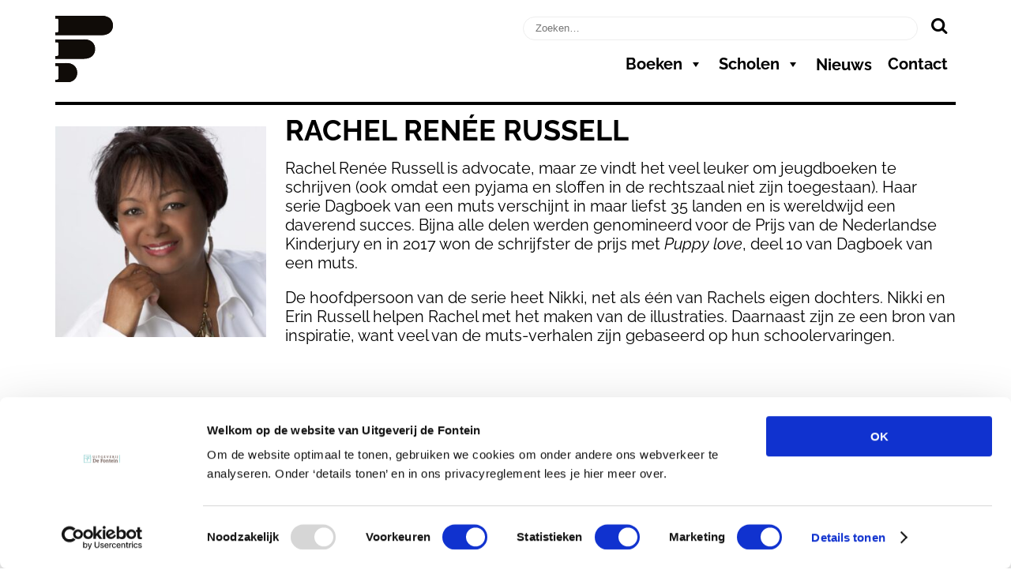

--- FILE ---
content_type: text/html; charset=UTF-8
request_url: https://www.uitgeverijdefontein.nl/auteur/rachel-renee-russell/
body_size: 26652
content:
<!DOCTYPE html>
<html lang="nl-NL">
	<head><meta charset="UTF-8"><script>if(navigator.userAgent.match(/MSIE|Internet Explorer/i)||navigator.userAgent.match(/Trident\/7\..*?rv:11/i)){var href=document.location.href;if(!href.match(/[?&]nowprocket/)){if(href.indexOf("?")==-1){if(href.indexOf("#")==-1){document.location.href=href+"?nowprocket=1"}else{document.location.href=href.replace("#","?nowprocket=1#")}}else{if(href.indexOf("#")==-1){document.location.href=href+"&nowprocket=1"}else{document.location.href=href.replace("#","&nowprocket=1#")}}}}</script><script>(()=>{class RocketLazyLoadScripts{constructor(){this.v="2.0.4",this.userEvents=["keydown","keyup","mousedown","mouseup","mousemove","mouseover","mouseout","touchmove","touchstart","touchend","touchcancel","wheel","click","dblclick","input"],this.attributeEvents=["onblur","onclick","oncontextmenu","ondblclick","onfocus","onmousedown","onmouseenter","onmouseleave","onmousemove","onmouseout","onmouseover","onmouseup","onmousewheel","onscroll","onsubmit"]}async t(){this.i(),this.o(),/iP(ad|hone)/.test(navigator.userAgent)&&this.h(),this.u(),this.l(this),this.m(),this.k(this),this.p(this),this._(),await Promise.all([this.R(),this.L()]),this.lastBreath=Date.now(),this.S(this),this.P(),this.D(),this.O(),this.M(),await this.C(this.delayedScripts.normal),await this.C(this.delayedScripts.defer),await this.C(this.delayedScripts.async),await this.T(),await this.F(),await this.j(),await this.A(),window.dispatchEvent(new Event("rocket-allScriptsLoaded")),this.everythingLoaded=!0,this.lastTouchEnd&&await new Promise(t=>setTimeout(t,500-Date.now()+this.lastTouchEnd)),this.I(),this.H(),this.U(),this.W()}i(){this.CSPIssue=sessionStorage.getItem("rocketCSPIssue"),document.addEventListener("securitypolicyviolation",t=>{this.CSPIssue||"script-src-elem"!==t.violatedDirective||"data"!==t.blockedURI||(this.CSPIssue=!0,sessionStorage.setItem("rocketCSPIssue",!0))},{isRocket:!0})}o(){window.addEventListener("pageshow",t=>{this.persisted=t.persisted,this.realWindowLoadedFired=!0},{isRocket:!0}),window.addEventListener("pagehide",()=>{this.onFirstUserAction=null},{isRocket:!0})}h(){let t;function e(e){t=e}window.addEventListener("touchstart",e,{isRocket:!0}),window.addEventListener("touchend",function i(o){o.changedTouches[0]&&t.changedTouches[0]&&Math.abs(o.changedTouches[0].pageX-t.changedTouches[0].pageX)<10&&Math.abs(o.changedTouches[0].pageY-t.changedTouches[0].pageY)<10&&o.timeStamp-t.timeStamp<200&&(window.removeEventListener("touchstart",e,{isRocket:!0}),window.removeEventListener("touchend",i,{isRocket:!0}),"INPUT"===o.target.tagName&&"text"===o.target.type||(o.target.dispatchEvent(new TouchEvent("touchend",{target:o.target,bubbles:!0})),o.target.dispatchEvent(new MouseEvent("mouseover",{target:o.target,bubbles:!0})),o.target.dispatchEvent(new PointerEvent("click",{target:o.target,bubbles:!0,cancelable:!0,detail:1,clientX:o.changedTouches[0].clientX,clientY:o.changedTouches[0].clientY})),event.preventDefault()))},{isRocket:!0})}q(t){this.userActionTriggered||("mousemove"!==t.type||this.firstMousemoveIgnored?"keyup"===t.type||"mouseover"===t.type||"mouseout"===t.type||(this.userActionTriggered=!0,this.onFirstUserAction&&this.onFirstUserAction()):this.firstMousemoveIgnored=!0),"click"===t.type&&t.preventDefault(),t.stopPropagation(),t.stopImmediatePropagation(),"touchstart"===this.lastEvent&&"touchend"===t.type&&(this.lastTouchEnd=Date.now()),"click"===t.type&&(this.lastTouchEnd=0),this.lastEvent=t.type,t.composedPath&&t.composedPath()[0].getRootNode()instanceof ShadowRoot&&(t.rocketTarget=t.composedPath()[0]),this.savedUserEvents.push(t)}u(){this.savedUserEvents=[],this.userEventHandler=this.q.bind(this),this.userEvents.forEach(t=>window.addEventListener(t,this.userEventHandler,{passive:!1,isRocket:!0})),document.addEventListener("visibilitychange",this.userEventHandler,{isRocket:!0})}U(){this.userEvents.forEach(t=>window.removeEventListener(t,this.userEventHandler,{passive:!1,isRocket:!0})),document.removeEventListener("visibilitychange",this.userEventHandler,{isRocket:!0}),this.savedUserEvents.forEach(t=>{(t.rocketTarget||t.target).dispatchEvent(new window[t.constructor.name](t.type,t))})}m(){const t="return false",e=Array.from(this.attributeEvents,t=>"data-rocket-"+t),i="["+this.attributeEvents.join("],[")+"]",o="[data-rocket-"+this.attributeEvents.join("],[data-rocket-")+"]",s=(e,i,o)=>{o&&o!==t&&(e.setAttribute("data-rocket-"+i,o),e["rocket"+i]=new Function("event",o),e.setAttribute(i,t))};new MutationObserver(t=>{for(const n of t)"attributes"===n.type&&(n.attributeName.startsWith("data-rocket-")||this.everythingLoaded?n.attributeName.startsWith("data-rocket-")&&this.everythingLoaded&&this.N(n.target,n.attributeName.substring(12)):s(n.target,n.attributeName,n.target.getAttribute(n.attributeName))),"childList"===n.type&&n.addedNodes.forEach(t=>{if(t.nodeType===Node.ELEMENT_NODE)if(this.everythingLoaded)for(const i of[t,...t.querySelectorAll(o)])for(const t of i.getAttributeNames())e.includes(t)&&this.N(i,t.substring(12));else for(const e of[t,...t.querySelectorAll(i)])for(const t of e.getAttributeNames())this.attributeEvents.includes(t)&&s(e,t,e.getAttribute(t))})}).observe(document,{subtree:!0,childList:!0,attributeFilter:[...this.attributeEvents,...e]})}I(){this.attributeEvents.forEach(t=>{document.querySelectorAll("[data-rocket-"+t+"]").forEach(e=>{this.N(e,t)})})}N(t,e){const i=t.getAttribute("data-rocket-"+e);i&&(t.setAttribute(e,i),t.removeAttribute("data-rocket-"+e))}k(t){Object.defineProperty(HTMLElement.prototype,"onclick",{get(){return this.rocketonclick||null},set(e){this.rocketonclick=e,this.setAttribute(t.everythingLoaded?"onclick":"data-rocket-onclick","this.rocketonclick(event)")}})}S(t){function e(e,i){let o=e[i];e[i]=null,Object.defineProperty(e,i,{get:()=>o,set(s){t.everythingLoaded?o=s:e["rocket"+i]=o=s}})}e(document,"onreadystatechange"),e(window,"onload"),e(window,"onpageshow");try{Object.defineProperty(document,"readyState",{get:()=>t.rocketReadyState,set(e){t.rocketReadyState=e},configurable:!0}),document.readyState="loading"}catch(t){console.log("WPRocket DJE readyState conflict, bypassing")}}l(t){this.originalAddEventListener=EventTarget.prototype.addEventListener,this.originalRemoveEventListener=EventTarget.prototype.removeEventListener,this.savedEventListeners=[],EventTarget.prototype.addEventListener=function(e,i,o){o&&o.isRocket||!t.B(e,this)&&!t.userEvents.includes(e)||t.B(e,this)&&!t.userActionTriggered||e.startsWith("rocket-")||t.everythingLoaded?t.originalAddEventListener.call(this,e,i,o):(t.savedEventListeners.push({target:this,remove:!1,type:e,func:i,options:o}),"mouseenter"!==e&&"mouseleave"!==e||t.originalAddEventListener.call(this,e,t.savedUserEvents.push,o))},EventTarget.prototype.removeEventListener=function(e,i,o){o&&o.isRocket||!t.B(e,this)&&!t.userEvents.includes(e)||t.B(e,this)&&!t.userActionTriggered||e.startsWith("rocket-")||t.everythingLoaded?t.originalRemoveEventListener.call(this,e,i,o):t.savedEventListeners.push({target:this,remove:!0,type:e,func:i,options:o})}}J(t,e){this.savedEventListeners=this.savedEventListeners.filter(i=>{let o=i.type,s=i.target||window;return e!==o||t!==s||(this.B(o,s)&&(i.type="rocket-"+o),this.$(i),!1)})}H(){EventTarget.prototype.addEventListener=this.originalAddEventListener,EventTarget.prototype.removeEventListener=this.originalRemoveEventListener,this.savedEventListeners.forEach(t=>this.$(t))}$(t){t.remove?this.originalRemoveEventListener.call(t.target,t.type,t.func,t.options):this.originalAddEventListener.call(t.target,t.type,t.func,t.options)}p(t){let e;function i(e){return t.everythingLoaded?e:e.split(" ").map(t=>"load"===t||t.startsWith("load.")?"rocket-jquery-load":t).join(" ")}function o(o){function s(e){const s=o.fn[e];o.fn[e]=o.fn.init.prototype[e]=function(){return this[0]===window&&t.userActionTriggered&&("string"==typeof arguments[0]||arguments[0]instanceof String?arguments[0]=i(arguments[0]):"object"==typeof arguments[0]&&Object.keys(arguments[0]).forEach(t=>{const e=arguments[0][t];delete arguments[0][t],arguments[0][i(t)]=e})),s.apply(this,arguments),this}}if(o&&o.fn&&!t.allJQueries.includes(o)){const e={DOMContentLoaded:[],"rocket-DOMContentLoaded":[]};for(const t in e)document.addEventListener(t,()=>{e[t].forEach(t=>t())},{isRocket:!0});o.fn.ready=o.fn.init.prototype.ready=function(i){function s(){parseInt(o.fn.jquery)>2?setTimeout(()=>i.bind(document)(o)):i.bind(document)(o)}return"function"==typeof i&&(t.realDomReadyFired?!t.userActionTriggered||t.fauxDomReadyFired?s():e["rocket-DOMContentLoaded"].push(s):e.DOMContentLoaded.push(s)),o([])},s("on"),s("one"),s("off"),t.allJQueries.push(o)}e=o}t.allJQueries=[],o(window.jQuery),Object.defineProperty(window,"jQuery",{get:()=>e,set(t){o(t)}})}P(){const t=new Map;document.write=document.writeln=function(e){const i=document.currentScript,o=document.createRange(),s=i.parentElement;let n=t.get(i);void 0===n&&(n=i.nextSibling,t.set(i,n));const c=document.createDocumentFragment();o.setStart(c,0),c.appendChild(o.createContextualFragment(e)),s.insertBefore(c,n)}}async R(){return new Promise(t=>{this.userActionTriggered?t():this.onFirstUserAction=t})}async L(){return new Promise(t=>{document.addEventListener("DOMContentLoaded",()=>{this.realDomReadyFired=!0,t()},{isRocket:!0})})}async j(){return this.realWindowLoadedFired?Promise.resolve():new Promise(t=>{window.addEventListener("load",t,{isRocket:!0})})}M(){this.pendingScripts=[];this.scriptsMutationObserver=new MutationObserver(t=>{for(const e of t)e.addedNodes.forEach(t=>{"SCRIPT"!==t.tagName||t.noModule||t.isWPRocket||this.pendingScripts.push({script:t,promise:new Promise(e=>{const i=()=>{const i=this.pendingScripts.findIndex(e=>e.script===t);i>=0&&this.pendingScripts.splice(i,1),e()};t.addEventListener("load",i,{isRocket:!0}),t.addEventListener("error",i,{isRocket:!0}),setTimeout(i,1e3)})})})}),this.scriptsMutationObserver.observe(document,{childList:!0,subtree:!0})}async F(){await this.X(),this.pendingScripts.length?(await this.pendingScripts[0].promise,await this.F()):this.scriptsMutationObserver.disconnect()}D(){this.delayedScripts={normal:[],async:[],defer:[]},document.querySelectorAll("script[type$=rocketlazyloadscript]").forEach(t=>{t.hasAttribute("data-rocket-src")?t.hasAttribute("async")&&!1!==t.async?this.delayedScripts.async.push(t):t.hasAttribute("defer")&&!1!==t.defer||"module"===t.getAttribute("data-rocket-type")?this.delayedScripts.defer.push(t):this.delayedScripts.normal.push(t):this.delayedScripts.normal.push(t)})}async _(){await this.L();let t=[];document.querySelectorAll("script[type$=rocketlazyloadscript][data-rocket-src]").forEach(e=>{let i=e.getAttribute("data-rocket-src");if(i&&!i.startsWith("data:")){i.startsWith("//")&&(i=location.protocol+i);try{const o=new URL(i).origin;o!==location.origin&&t.push({src:o,crossOrigin:e.crossOrigin||"module"===e.getAttribute("data-rocket-type")})}catch(t){}}}),t=[...new Map(t.map(t=>[JSON.stringify(t),t])).values()],this.Y(t,"preconnect")}async G(t){if(await this.K(),!0!==t.noModule||!("noModule"in HTMLScriptElement.prototype))return new Promise(e=>{let i;function o(){(i||t).setAttribute("data-rocket-status","executed"),e()}try{if(navigator.userAgent.includes("Firefox/")||""===navigator.vendor||this.CSPIssue)i=document.createElement("script"),[...t.attributes].forEach(t=>{let e=t.nodeName;"type"!==e&&("data-rocket-type"===e&&(e="type"),"data-rocket-src"===e&&(e="src"),i.setAttribute(e,t.nodeValue))}),t.text&&(i.text=t.text),t.nonce&&(i.nonce=t.nonce),i.hasAttribute("src")?(i.addEventListener("load",o,{isRocket:!0}),i.addEventListener("error",()=>{i.setAttribute("data-rocket-status","failed-network"),e()},{isRocket:!0}),setTimeout(()=>{i.isConnected||e()},1)):(i.text=t.text,o()),i.isWPRocket=!0,t.parentNode.replaceChild(i,t);else{const i=t.getAttribute("data-rocket-type"),s=t.getAttribute("data-rocket-src");i?(t.type=i,t.removeAttribute("data-rocket-type")):t.removeAttribute("type"),t.addEventListener("load",o,{isRocket:!0}),t.addEventListener("error",i=>{this.CSPIssue&&i.target.src.startsWith("data:")?(console.log("WPRocket: CSP fallback activated"),t.removeAttribute("src"),this.G(t).then(e)):(t.setAttribute("data-rocket-status","failed-network"),e())},{isRocket:!0}),s?(t.fetchPriority="high",t.removeAttribute("data-rocket-src"),t.src=s):t.src="data:text/javascript;base64,"+window.btoa(unescape(encodeURIComponent(t.text)))}}catch(i){t.setAttribute("data-rocket-status","failed-transform"),e()}});t.setAttribute("data-rocket-status","skipped")}async C(t){const e=t.shift();return e?(e.isConnected&&await this.G(e),this.C(t)):Promise.resolve()}O(){this.Y([...this.delayedScripts.normal,...this.delayedScripts.defer,...this.delayedScripts.async],"preload")}Y(t,e){this.trash=this.trash||[];let i=!0;var o=document.createDocumentFragment();t.forEach(t=>{const s=t.getAttribute&&t.getAttribute("data-rocket-src")||t.src;if(s&&!s.startsWith("data:")){const n=document.createElement("link");n.href=s,n.rel=e,"preconnect"!==e&&(n.as="script",n.fetchPriority=i?"high":"low"),t.getAttribute&&"module"===t.getAttribute("data-rocket-type")&&(n.crossOrigin=!0),t.crossOrigin&&(n.crossOrigin=t.crossOrigin),t.integrity&&(n.integrity=t.integrity),t.nonce&&(n.nonce=t.nonce),o.appendChild(n),this.trash.push(n),i=!1}}),document.head.appendChild(o)}W(){this.trash.forEach(t=>t.remove())}async T(){try{document.readyState="interactive"}catch(t){}this.fauxDomReadyFired=!0;try{await this.K(),this.J(document,"readystatechange"),document.dispatchEvent(new Event("rocket-readystatechange")),await this.K(),document.rocketonreadystatechange&&document.rocketonreadystatechange(),await this.K(),this.J(document,"DOMContentLoaded"),document.dispatchEvent(new Event("rocket-DOMContentLoaded")),await this.K(),this.J(window,"DOMContentLoaded"),window.dispatchEvent(new Event("rocket-DOMContentLoaded"))}catch(t){console.error(t)}}async A(){try{document.readyState="complete"}catch(t){}try{await this.K(),this.J(document,"readystatechange"),document.dispatchEvent(new Event("rocket-readystatechange")),await this.K(),document.rocketonreadystatechange&&document.rocketonreadystatechange(),await this.K(),this.J(window,"load"),window.dispatchEvent(new Event("rocket-load")),await this.K(),window.rocketonload&&window.rocketonload(),await this.K(),this.allJQueries.forEach(t=>t(window).trigger("rocket-jquery-load")),await this.K(),this.J(window,"pageshow");const t=new Event("rocket-pageshow");t.persisted=this.persisted,window.dispatchEvent(t),await this.K(),window.rocketonpageshow&&window.rocketonpageshow({persisted:this.persisted})}catch(t){console.error(t)}}async K(){Date.now()-this.lastBreath>45&&(await this.X(),this.lastBreath=Date.now())}async X(){return document.hidden?new Promise(t=>setTimeout(t)):new Promise(t=>requestAnimationFrame(t))}B(t,e){return e===document&&"readystatechange"===t||(e===document&&"DOMContentLoaded"===t||(e===window&&"DOMContentLoaded"===t||(e===window&&"load"===t||e===window&&"pageshow"===t)))}static run(){(new RocketLazyLoadScripts).t()}}RocketLazyLoadScripts.run()})();</script>
		<!-- Google Tag Manager -->
		<script>(function(w,d,s,l,i){w[l]=w[l]||[];w[l].push({'gtm.start':
		new Date().getTime(),event:'gtm.js'});var f=d.getElementsByTagName(s)[0],
		j=d.createElement(s),dl=l!='dataLayer'?'&l='+l:'';j.async=true;j.src=
		'https://www.googletagmanager.com/gtm.js?id='+i+dl;f.parentNode.insertBefore(j,f);
		})(window,document,'script','dataLayer','GTM-PJC4XZ');</script>
		<!-- End Google Tag Manager -->
		<meta name="facebook-domain-verification" content="95wzet1d3hy652ynzn8ye8ssp1teaw" />
		
							<meta name="description" content="Rachel Ren&eacute;e Russell is advocate, maar ze vindt het veel leuker om jeugdboeken te schrijven (ook omdat een pyjama en sloffen in de rechtszaal niet zijn toegestaan). Haar serie Dagboek van een muts verschijnt in maar liefst 35 landen en is wereldwijd een daverend succes. Bijna alle delen werden genomineerd voor de Prijs van de Nederlandse Kinderjury en in 2017 won de schrijfster de prijs met Puppy love, deel 10 van Dagboek van een muts.

De hoofdpersoon van de serie heet Nikki, net als &eacute;&eacute;n van Rachels eigen dochters. Nikki en Erin Russell helpen Rachel met het maken van de illustraties. Daarnaast zijn ze een bron van inspiratie, want veel van de muts-verhalen zijn gebaseerd op hun schoolervaringen." />
		
						
		
		<meta name="viewport" content="width=device-width, initial-scale=1">
		
		<title>Uitgeverij De Fontein | Rachel renee russell</title>
<link data-wpr-hosted-gf-parameters="family=Raleway:ital,wght@0,400;0,700;0,900;1,400;1,700;1,900&display=swap" href="https://www.uitgeverijdefontein.nl/wp-content/cache/fonts/1/google-fonts/css/3/2/7/e4adf86ce278dded645a5e3386c4d.css" rel="stylesheet">
		
		<link data-minify="1" rel="stylesheet" type="text/css" href="https://www.uitgeverijdefontein.nl/wp-content/cache/background-css/1/www.uitgeverijdefontein.nl/wp-content/cache/min/1/wp-content/themes/fontein_2025/style.css?ver=1765114980&wpr_t=1769087360" />
		<link data-minify="1" rel="stylesheet" href="https://www.uitgeverijdefontein.nl/wp-content/cache/min/1/wp-content/themes/fontein_2025/css/bootstrap-grid.css?ver=1765114981" type="text/css"/>
		<link rel="preconnect" href="https://fonts.googleapis.com">
		<link rel="preconnect" href="https://fonts.gstatic.com" crossorigin>
		
		<link data-minify="1" rel="stylesheet" href="https://www.uitgeverijdefontein.nl/wp-content/cache/min/1/wp-content/themes/fontein_2025/css/slick.css?ver=1765114981" type="text/css"/>
		<link data-minify="1" rel="stylesheet" href="https://www.uitgeverijdefontein.nl/wp-content/cache/min/1/wp-content/themes/fontein_2025/boekdb/styles.css?ver=1765114981" type="text/css" />
		<!-- // Add the new slick-theme.css if you want the default styling -->
		<link data-minify="1" rel="stylesheet" href="https://www.uitgeverijdefontein.nl/wp-content/cache/background-css/1/www.uitgeverijdefontein.nl/wp-content/cache/min/1/wp-content/themes/fontein_2025/css/slick-theme.css?ver=1765114981&wpr_t=1769087360" type="text/css"/>
		<link data-minify="1" rel="stylesheet" href="https://www.uitgeverijdefontein.nl/wp-content/cache/min/1/wp-content/themes/fontein_2025/css/fontello.css?ver=1765114981" type="text/css"/>
		
		
			<!--<meta property="og:title" content="Ambo|Anthos uitgevers - Rachel renee russell" />-->
			<meta property="og:url" content="https://www.uitgeverijdefontein.nl/auteur/rachel-renee-russell/" />

				
		<meta name='robots' content='index, follow, max-image-preview:large, max-snippet:-1, max-video-preview:-1' />

	<!-- This site is optimized with the Yoast SEO plugin v26.5 - https://yoast.com/wordpress/plugins/seo/ -->
	<link rel="canonical" href="https://www.uitgeverijdefontein.nl/auteur/rachel-renee-russell/" />
	<link rel="next" href="https://www.uitgeverijdefontein.nl/auteur/rachel-renee-russell/page/2/" />
	<meta property="og:locale" content="nl_NL" />
	<meta property="og:type" content="article" />
	<meta property="og:title" content="Rachel Renée Russell Archieven - Uitgeverij De Fontein" />
	<meta property="og:url" content="https://www.uitgeverijdefontein.nl/auteur/rachel-renee-russell/" />
	<meta property="og:site_name" content="Uitgeverij De Fontein" />
	<meta name="twitter:card" content="summary_large_image" />
	<script type="application/ld+json" class="yoast-schema-graph">{"@context":"https://schema.org","@graph":[{"@type":"CollectionPage","@id":"https://www.uitgeverijdefontein.nl/auteur/rachel-renee-russell/","url":"https://www.uitgeverijdefontein.nl/auteur/rachel-renee-russell/","name":"Rachel Renée Russell Archieven - Uitgeverij De Fontein","isPartOf":{"@id":"https://www.uitgeverijdefontein.nl/#website"},"primaryImageOfPage":{"@id":"https://www.uitgeverijdefontein.nl/auteur/rachel-renee-russell/#primaryimage"},"image":{"@id":"https://www.uitgeverijdefontein.nl/auteur/rachel-renee-russell/#primaryimage"},"thumbnailUrl":"https://www.uitgeverijdefontein.nl/wp-content/uploads/2026/01/9789026186103_frontcover.jpg","breadcrumb":{"@id":"https://www.uitgeverijdefontein.nl/auteur/rachel-renee-russell/#breadcrumb"},"inLanguage":"nl-NL"},{"@type":"ImageObject","inLanguage":"nl-NL","@id":"https://www.uitgeverijdefontein.nl/auteur/rachel-renee-russell/#primaryimage","url":"https://www.uitgeverijdefontein.nl/wp-content/uploads/2026/01/9789026186103_frontcover.jpg","contentUrl":"https://www.uitgeverijdefontein.nl/wp-content/uploads/2026/01/9789026186103_frontcover.jpg","width":960,"height":1507},{"@type":"BreadcrumbList","@id":"https://www.uitgeverijdefontein.nl/auteur/rachel-renee-russell/#breadcrumb","itemListElement":[{"@type":"ListItem","position":1,"name":"Home","item":"https://www.uitgeverijdefontein.nl/"},{"@type":"ListItem","position":2,"name":"Rachel Renée Russell"}]},{"@type":"WebSite","@id":"https://www.uitgeverijdefontein.nl/#website","url":"https://www.uitgeverijdefontein.nl/","name":"Uitgeverij De Fontein","description":"Voor iedere lezer het beste boek","publisher":{"@id":"https://www.uitgeverijdefontein.nl/#organization"},"potentialAction":[{"@type":"SearchAction","target":{"@type":"EntryPoint","urlTemplate":"https://www.uitgeverijdefontein.nl/?s={search_term_string}"},"query-input":{"@type":"PropertyValueSpecification","valueRequired":true,"valueName":"search_term_string"}}],"inLanguage":"nl-NL"},{"@type":"Organization","@id":"https://www.uitgeverijdefontein.nl/#organization","name":"Uitgeverij De Fonteint","url":"https://www.uitgeverijdefontein.nl/","logo":{"@type":"ImageObject","inLanguage":"nl-NL","@id":"https://www.uitgeverijdefontein.nl/#/schema/logo/image/","url":"","contentUrl":"","caption":"Uitgeverij De Fonteint"},"image":{"@id":"https://www.uitgeverijdefontein.nl/#/schema/logo/image/"}}]}</script>
	<!-- / Yoast SEO plugin. -->


<link rel='dns-prefetch' href='//cdn.elementor.com' />
<link rel='dns-prefetch' href='//maxcdn.bootstrapcdn.com' />
<link href='https://fonts.gstatic.com' crossorigin rel='preconnect' />
<link rel="alternate" type="application/rss+xml" title="Uitgeverij De Fontein &raquo; Rachel Renée Russell Auteur feed" href="https://www.uitgeverijdefontein.nl/auteur/rachel-renee-russell/feed/" />
<style id='wp-img-auto-sizes-contain-inline-css' type='text/css'>
img:is([sizes=auto i],[sizes^="auto," i]){contain-intrinsic-size:3000px 1500px}
/*# sourceURL=wp-img-auto-sizes-contain-inline-css */
</style>
<link rel='stylesheet' id='sbr_styles-css' href='https://www.uitgeverijdefontein.nl/wp-content/cache/background-css/1/www.uitgeverijdefontein.nl/wp-content/plugins/reviews-feed/assets/css/sbr-styles.min.css?ver=2.1.1&wpr_t=1769087360' type='text/css' media='all' />
<link rel='stylesheet' id='sbi_styles-css' href='https://www.uitgeverijdefontein.nl/wp-content/cache/background-css/1/www.uitgeverijdefontein.nl/wp-content/plugins/instagram-feed/css/sbi-styles.min.css?ver=6.10.0&wpr_t=1769087360' type='text/css' media='all' />
<style id='wp-emoji-styles-inline-css' type='text/css'>

	img.wp-smiley, img.emoji {
		display: inline !important;
		border: none !important;
		box-shadow: none !important;
		height: 1em !important;
		width: 1em !important;
		margin: 0 0.07em !important;
		vertical-align: -0.1em !important;
		background: none !important;
		padding: 0 !important;
	}
/*# sourceURL=wp-emoji-styles-inline-css */
</style>
<style id='wp-block-library-inline-css' type='text/css'>
:root{--wp-block-synced-color:#7a00df;--wp-block-synced-color--rgb:122,0,223;--wp-bound-block-color:var(--wp-block-synced-color);--wp-editor-canvas-background:#ddd;--wp-admin-theme-color:#007cba;--wp-admin-theme-color--rgb:0,124,186;--wp-admin-theme-color-darker-10:#006ba1;--wp-admin-theme-color-darker-10--rgb:0,107,160.5;--wp-admin-theme-color-darker-20:#005a87;--wp-admin-theme-color-darker-20--rgb:0,90,135;--wp-admin-border-width-focus:2px}@media (min-resolution:192dpi){:root{--wp-admin-border-width-focus:1.5px}}.wp-element-button{cursor:pointer}:root .has-very-light-gray-background-color{background-color:#eee}:root .has-very-dark-gray-background-color{background-color:#313131}:root .has-very-light-gray-color{color:#eee}:root .has-very-dark-gray-color{color:#313131}:root .has-vivid-green-cyan-to-vivid-cyan-blue-gradient-background{background:linear-gradient(135deg,#00d084,#0693e3)}:root .has-purple-crush-gradient-background{background:linear-gradient(135deg,#34e2e4,#4721fb 50%,#ab1dfe)}:root .has-hazy-dawn-gradient-background{background:linear-gradient(135deg,#faaca8,#dad0ec)}:root .has-subdued-olive-gradient-background{background:linear-gradient(135deg,#fafae1,#67a671)}:root .has-atomic-cream-gradient-background{background:linear-gradient(135deg,#fdd79a,#004a59)}:root .has-nightshade-gradient-background{background:linear-gradient(135deg,#330968,#31cdcf)}:root .has-midnight-gradient-background{background:linear-gradient(135deg,#020381,#2874fc)}:root{--wp--preset--font-size--normal:16px;--wp--preset--font-size--huge:42px}.has-regular-font-size{font-size:1em}.has-larger-font-size{font-size:2.625em}.has-normal-font-size{font-size:var(--wp--preset--font-size--normal)}.has-huge-font-size{font-size:var(--wp--preset--font-size--huge)}.has-text-align-center{text-align:center}.has-text-align-left{text-align:left}.has-text-align-right{text-align:right}.has-fit-text{white-space:nowrap!important}#end-resizable-editor-section{display:none}.aligncenter{clear:both}.items-justified-left{justify-content:flex-start}.items-justified-center{justify-content:center}.items-justified-right{justify-content:flex-end}.items-justified-space-between{justify-content:space-between}.screen-reader-text{border:0;clip-path:inset(50%);height:1px;margin:-1px;overflow:hidden;padding:0;position:absolute;width:1px;word-wrap:normal!important}.screen-reader-text:focus{background-color:#ddd;clip-path:none;color:#444;display:block;font-size:1em;height:auto;left:5px;line-height:normal;padding:15px 23px 14px;text-decoration:none;top:5px;width:auto;z-index:100000}html :where(.has-border-color){border-style:solid}html :where([style*=border-top-color]){border-top-style:solid}html :where([style*=border-right-color]){border-right-style:solid}html :where([style*=border-bottom-color]){border-bottom-style:solid}html :where([style*=border-left-color]){border-left-style:solid}html :where([style*=border-width]){border-style:solid}html :where([style*=border-top-width]){border-top-style:solid}html :where([style*=border-right-width]){border-right-style:solid}html :where([style*=border-bottom-width]){border-bottom-style:solid}html :where([style*=border-left-width]){border-left-style:solid}html :where(img[class*=wp-image-]){height:auto;max-width:100%}:where(figure){margin:0 0 1em}html :where(.is-position-sticky){--wp-admin--admin-bar--position-offset:var(--wp-admin--admin-bar--height,0px)}@media screen and (max-width:600px){html :where(.is-position-sticky){--wp-admin--admin-bar--position-offset:0px}}

/*# sourceURL=wp-block-library-inline-css */
</style><style id='global-styles-inline-css' type='text/css'>
:root{--wp--preset--aspect-ratio--square: 1;--wp--preset--aspect-ratio--4-3: 4/3;--wp--preset--aspect-ratio--3-4: 3/4;--wp--preset--aspect-ratio--3-2: 3/2;--wp--preset--aspect-ratio--2-3: 2/3;--wp--preset--aspect-ratio--16-9: 16/9;--wp--preset--aspect-ratio--9-16: 9/16;--wp--preset--color--black: #000000;--wp--preset--color--cyan-bluish-gray: #abb8c3;--wp--preset--color--white: #ffffff;--wp--preset--color--pale-pink: #f78da7;--wp--preset--color--vivid-red: #cf2e2e;--wp--preset--color--luminous-vivid-orange: #ff6900;--wp--preset--color--luminous-vivid-amber: #fcb900;--wp--preset--color--light-green-cyan: #7bdcb5;--wp--preset--color--vivid-green-cyan: #00d084;--wp--preset--color--pale-cyan-blue: #8ed1fc;--wp--preset--color--vivid-cyan-blue: #0693e3;--wp--preset--color--vivid-purple: #9b51e0;--wp--preset--gradient--vivid-cyan-blue-to-vivid-purple: linear-gradient(135deg,rgb(6,147,227) 0%,rgb(155,81,224) 100%);--wp--preset--gradient--light-green-cyan-to-vivid-green-cyan: linear-gradient(135deg,rgb(122,220,180) 0%,rgb(0,208,130) 100%);--wp--preset--gradient--luminous-vivid-amber-to-luminous-vivid-orange: linear-gradient(135deg,rgb(252,185,0) 0%,rgb(255,105,0) 100%);--wp--preset--gradient--luminous-vivid-orange-to-vivid-red: linear-gradient(135deg,rgb(255,105,0) 0%,rgb(207,46,46) 100%);--wp--preset--gradient--very-light-gray-to-cyan-bluish-gray: linear-gradient(135deg,rgb(238,238,238) 0%,rgb(169,184,195) 100%);--wp--preset--gradient--cool-to-warm-spectrum: linear-gradient(135deg,rgb(74,234,220) 0%,rgb(151,120,209) 20%,rgb(207,42,186) 40%,rgb(238,44,130) 60%,rgb(251,105,98) 80%,rgb(254,248,76) 100%);--wp--preset--gradient--blush-light-purple: linear-gradient(135deg,rgb(255,206,236) 0%,rgb(152,150,240) 100%);--wp--preset--gradient--blush-bordeaux: linear-gradient(135deg,rgb(254,205,165) 0%,rgb(254,45,45) 50%,rgb(107,0,62) 100%);--wp--preset--gradient--luminous-dusk: linear-gradient(135deg,rgb(255,203,112) 0%,rgb(199,81,192) 50%,rgb(65,88,208) 100%);--wp--preset--gradient--pale-ocean: linear-gradient(135deg,rgb(255,245,203) 0%,rgb(182,227,212) 50%,rgb(51,167,181) 100%);--wp--preset--gradient--electric-grass: linear-gradient(135deg,rgb(202,248,128) 0%,rgb(113,206,126) 100%);--wp--preset--gradient--midnight: linear-gradient(135deg,rgb(2,3,129) 0%,rgb(40,116,252) 100%);--wp--preset--font-size--small: 13px;--wp--preset--font-size--medium: 20px;--wp--preset--font-size--large: 36px;--wp--preset--font-size--x-large: 42px;--wp--preset--spacing--20: 0.44rem;--wp--preset--spacing--30: 0.67rem;--wp--preset--spacing--40: 1rem;--wp--preset--spacing--50: 1.5rem;--wp--preset--spacing--60: 2.25rem;--wp--preset--spacing--70: 3.38rem;--wp--preset--spacing--80: 5.06rem;--wp--preset--shadow--natural: 6px 6px 9px rgba(0, 0, 0, 0.2);--wp--preset--shadow--deep: 12px 12px 50px rgba(0, 0, 0, 0.4);--wp--preset--shadow--sharp: 6px 6px 0px rgba(0, 0, 0, 0.2);--wp--preset--shadow--outlined: 6px 6px 0px -3px rgb(255, 255, 255), 6px 6px rgb(0, 0, 0);--wp--preset--shadow--crisp: 6px 6px 0px rgb(0, 0, 0);}:where(.is-layout-flex){gap: 0.5em;}:where(.is-layout-grid){gap: 0.5em;}body .is-layout-flex{display: flex;}.is-layout-flex{flex-wrap: wrap;align-items: center;}.is-layout-flex > :is(*, div){margin: 0;}body .is-layout-grid{display: grid;}.is-layout-grid > :is(*, div){margin: 0;}:where(.wp-block-columns.is-layout-flex){gap: 2em;}:where(.wp-block-columns.is-layout-grid){gap: 2em;}:where(.wp-block-post-template.is-layout-flex){gap: 1.25em;}:where(.wp-block-post-template.is-layout-grid){gap: 1.25em;}.has-black-color{color: var(--wp--preset--color--black) !important;}.has-cyan-bluish-gray-color{color: var(--wp--preset--color--cyan-bluish-gray) !important;}.has-white-color{color: var(--wp--preset--color--white) !important;}.has-pale-pink-color{color: var(--wp--preset--color--pale-pink) !important;}.has-vivid-red-color{color: var(--wp--preset--color--vivid-red) !important;}.has-luminous-vivid-orange-color{color: var(--wp--preset--color--luminous-vivid-orange) !important;}.has-luminous-vivid-amber-color{color: var(--wp--preset--color--luminous-vivid-amber) !important;}.has-light-green-cyan-color{color: var(--wp--preset--color--light-green-cyan) !important;}.has-vivid-green-cyan-color{color: var(--wp--preset--color--vivid-green-cyan) !important;}.has-pale-cyan-blue-color{color: var(--wp--preset--color--pale-cyan-blue) !important;}.has-vivid-cyan-blue-color{color: var(--wp--preset--color--vivid-cyan-blue) !important;}.has-vivid-purple-color{color: var(--wp--preset--color--vivid-purple) !important;}.has-black-background-color{background-color: var(--wp--preset--color--black) !important;}.has-cyan-bluish-gray-background-color{background-color: var(--wp--preset--color--cyan-bluish-gray) !important;}.has-white-background-color{background-color: var(--wp--preset--color--white) !important;}.has-pale-pink-background-color{background-color: var(--wp--preset--color--pale-pink) !important;}.has-vivid-red-background-color{background-color: var(--wp--preset--color--vivid-red) !important;}.has-luminous-vivid-orange-background-color{background-color: var(--wp--preset--color--luminous-vivid-orange) !important;}.has-luminous-vivid-amber-background-color{background-color: var(--wp--preset--color--luminous-vivid-amber) !important;}.has-light-green-cyan-background-color{background-color: var(--wp--preset--color--light-green-cyan) !important;}.has-vivid-green-cyan-background-color{background-color: var(--wp--preset--color--vivid-green-cyan) !important;}.has-pale-cyan-blue-background-color{background-color: var(--wp--preset--color--pale-cyan-blue) !important;}.has-vivid-cyan-blue-background-color{background-color: var(--wp--preset--color--vivid-cyan-blue) !important;}.has-vivid-purple-background-color{background-color: var(--wp--preset--color--vivid-purple) !important;}.has-black-border-color{border-color: var(--wp--preset--color--black) !important;}.has-cyan-bluish-gray-border-color{border-color: var(--wp--preset--color--cyan-bluish-gray) !important;}.has-white-border-color{border-color: var(--wp--preset--color--white) !important;}.has-pale-pink-border-color{border-color: var(--wp--preset--color--pale-pink) !important;}.has-vivid-red-border-color{border-color: var(--wp--preset--color--vivid-red) !important;}.has-luminous-vivid-orange-border-color{border-color: var(--wp--preset--color--luminous-vivid-orange) !important;}.has-luminous-vivid-amber-border-color{border-color: var(--wp--preset--color--luminous-vivid-amber) !important;}.has-light-green-cyan-border-color{border-color: var(--wp--preset--color--light-green-cyan) !important;}.has-vivid-green-cyan-border-color{border-color: var(--wp--preset--color--vivid-green-cyan) !important;}.has-pale-cyan-blue-border-color{border-color: var(--wp--preset--color--pale-cyan-blue) !important;}.has-vivid-cyan-blue-border-color{border-color: var(--wp--preset--color--vivid-cyan-blue) !important;}.has-vivid-purple-border-color{border-color: var(--wp--preset--color--vivid-purple) !important;}.has-vivid-cyan-blue-to-vivid-purple-gradient-background{background: var(--wp--preset--gradient--vivid-cyan-blue-to-vivid-purple) !important;}.has-light-green-cyan-to-vivid-green-cyan-gradient-background{background: var(--wp--preset--gradient--light-green-cyan-to-vivid-green-cyan) !important;}.has-luminous-vivid-amber-to-luminous-vivid-orange-gradient-background{background: var(--wp--preset--gradient--luminous-vivid-amber-to-luminous-vivid-orange) !important;}.has-luminous-vivid-orange-to-vivid-red-gradient-background{background: var(--wp--preset--gradient--luminous-vivid-orange-to-vivid-red) !important;}.has-very-light-gray-to-cyan-bluish-gray-gradient-background{background: var(--wp--preset--gradient--very-light-gray-to-cyan-bluish-gray) !important;}.has-cool-to-warm-spectrum-gradient-background{background: var(--wp--preset--gradient--cool-to-warm-spectrum) !important;}.has-blush-light-purple-gradient-background{background: var(--wp--preset--gradient--blush-light-purple) !important;}.has-blush-bordeaux-gradient-background{background: var(--wp--preset--gradient--blush-bordeaux) !important;}.has-luminous-dusk-gradient-background{background: var(--wp--preset--gradient--luminous-dusk) !important;}.has-pale-ocean-gradient-background{background: var(--wp--preset--gradient--pale-ocean) !important;}.has-electric-grass-gradient-background{background: var(--wp--preset--gradient--electric-grass) !important;}.has-midnight-gradient-background{background: var(--wp--preset--gradient--midnight) !important;}.has-small-font-size{font-size: var(--wp--preset--font-size--small) !important;}.has-medium-font-size{font-size: var(--wp--preset--font-size--medium) !important;}.has-large-font-size{font-size: var(--wp--preset--font-size--large) !important;}.has-x-large-font-size{font-size: var(--wp--preset--font-size--x-large) !important;}
/*# sourceURL=global-styles-inline-css */
</style>

<style id='classic-theme-styles-inline-css' type='text/css'>
/*! This file is auto-generated */
.wp-block-button__link{color:#fff;background-color:#32373c;border-radius:9999px;box-shadow:none;text-decoration:none;padding:calc(.667em + 2px) calc(1.333em + 2px);font-size:1.125em}.wp-block-file__button{background:#32373c;color:#fff;text-decoration:none}
/*# sourceURL=/wp-includes/css/classic-themes.min.css */
</style>
<link data-minify="1" rel='stylesheet' id='wp-bootstrap-blocks-styles-css' href='https://www.uitgeverijdefontein.nl/wp-content/cache/min/1/wp-content/plugins/wp-bootstrap-blocks/build/style-index.css?ver=1765114981' type='text/css' media='all' />
<link rel='stylesheet' id='ctf_styles-css' href='https://www.uitgeverijdefontein.nl/wp-content/plugins/custom-twitter-feeds/css/ctf-styles.min.css?ver=2.3.1' type='text/css' media='all' />
<link rel='stylesheet' id='cff-css' href='https://www.uitgeverijdefontein.nl/wp-content/cache/background-css/1/www.uitgeverijdefontein.nl/wp-content/plugins/custom-facebook-feed/assets/css/cff-style.min.css?ver=4.3.4&wpr_t=1769087360' type='text/css' media='all' />
<link data-minify="1" rel='stylesheet' id='sb-font-awesome-css' href='https://www.uitgeverijdefontein.nl/wp-content/cache/min/1/font-awesome/4.7.0/css/font-awesome.min.css?ver=1765114981' type='text/css' media='all' />
<link data-minify="1" rel='stylesheet' id='megamenu-css' href='https://www.uitgeverijdefontein.nl/wp-content/cache/min/1/wp-content/uploads/maxmegamenu/style.css?ver=1765114982' type='text/css' media='all' />
<link data-minify="1" rel='stylesheet' id='dashicons-css' href='https://www.uitgeverijdefontein.nl/wp-content/cache/min/1/wp-includes/css/dashicons.min.css?ver=1765114982' type='text/css' media='all' />
<link data-minify="1" rel='stylesheet' id='ea11y-widget-fonts-css' href='https://www.uitgeverijdefontein.nl/wp-content/cache/min/1/wp-content/plugins/pojo-accessibility/assets/build/fonts.css?ver=1765114982' type='text/css' media='all' />
<link data-minify="1" rel='stylesheet' id='ea11y-skip-link-css' href='https://www.uitgeverijdefontein.nl/wp-content/cache/min/1/wp-content/plugins/pojo-accessibility/assets/build/skip-link.css?ver=1765114982' type='text/css' media='all' />
<link data-minify="1" rel='stylesheet' id='dflip-style-css' href='https://www.uitgeverijdefontein.nl/wp-content/cache/min/1/wp-content/plugins/3d-flipbook-dflip-lite/assets/css/dflip.min.css?ver=1765114982' type='text/css' media='all' />
<style id='block-visibility-screen-size-styles-inline-css' type='text/css'>
/* Large screens (desktops, 992px and up) */
@media ( min-width: 992px ) {
	.block-visibility-hide-large-screen {
		display: none !important;
	}
}

/* Medium screens (tablets, between 768px and 992px) */
@media ( min-width: 768px ) and ( max-width: 991.98px ) {
	.block-visibility-hide-medium-screen {
		display: none !important;
	}
}

/* Small screens (mobile devices, less than 768px) */
@media ( max-width: 767.98px ) {
	.block-visibility-hide-small-screen {
		display: none !important;
	}
}
/*# sourceURL=block-visibility-screen-size-styles-inline-css */
</style>
<style id='rocket-lazyload-inline-css' type='text/css'>
.rll-youtube-player{position:relative;padding-bottom:56.23%;height:0;overflow:hidden;max-width:100%;}.rll-youtube-player:focus-within{outline: 2px solid currentColor;outline-offset: 5px;}.rll-youtube-player iframe{position:absolute;top:0;left:0;width:100%;height:100%;z-index:100;background:0 0}.rll-youtube-player img{bottom:0;display:block;left:0;margin:auto;max-width:100%;width:100%;position:absolute;right:0;top:0;border:none;height:auto;-webkit-transition:.4s all;-moz-transition:.4s all;transition:.4s all}.rll-youtube-player img:hover{-webkit-filter:brightness(75%)}.rll-youtube-player .play{height:100%;width:100%;left:0;top:0;position:absolute;background:var(--wpr-bg-107ad7a7-1dac-407f-98f7-827ba7fb56a8) no-repeat center;background-color: transparent !important;cursor:pointer;border:none;}
/*# sourceURL=rocket-lazyload-inline-css */
</style>
<script type="rocketlazyloadscript" data-rocket-type="text/javascript" data-rocket-src="https://www.uitgeverijdefontein.nl/wp-includes/js/jquery/jquery.min.js?ver=3.7.1" id="jquery-core-js" data-rocket-defer defer></script>
<script type="rocketlazyloadscript" data-rocket-type="text/javascript" data-rocket-src="https://www.uitgeverijdefontein.nl/wp-includes/js/jquery/jquery-migrate.min.js?ver=3.4.1" id="jquery-migrate-js" data-rocket-defer defer></script>
<link rel="https://api.w.org/" href="https://www.uitgeverijdefontein.nl/wp-json/" /><link rel="EditURI" type="application/rsd+xml" title="RSD" href="https://www.uitgeverijdefontein.nl/xmlrpc.php?rsd" />
<meta name="generator" content="WordPress 6.9" />
<link rel="icon" href="https://www.uitgeverijdefontein.nl/wp-content/uploads/2025/03/cropped-favicon-32x32.png" sizes="32x32" />
<link rel="icon" href="https://www.uitgeverijdefontein.nl/wp-content/uploads/2025/03/cropped-favicon-192x192.png" sizes="192x192" />
<link rel="apple-touch-icon" href="https://www.uitgeverijdefontein.nl/wp-content/uploads/2025/03/cropped-favicon-180x180.png" />
<meta name="msapplication-TileImage" content="https://www.uitgeverijdefontein.nl/wp-content/uploads/2025/03/cropped-favicon-270x270.png" />
<style type="text/css">/** Mega Menu CSS: fs **/</style>
<noscript><style id="rocket-lazyload-nojs-css">.rll-youtube-player, [data-lazy-src]{display:none !important;}</style></noscript>		<script type="rocketlazyloadscript" data-rocket-type="text/javascript" data-rocket-src="https://www.uitgeverijdefontein.nl/wp-content/themes/fontein_2025/js/slick.min.js" data-rocket-defer defer></script>
		<script type="rocketlazyloadscript">window.addEventListener('DOMContentLoaded', function() {
		jQuery(document).ready(function() {
			//alert("jQuery werkt!");
			if (window.location.pathname === "/nieuwsbrief/") {
                let urlParams = new URLSearchParams(window.location.search);
                let email = urlParams.get("email") || '';
                jQuery("#field1134").val(email);
            }
		});
		});</script>
	<style id="wpr-lazyload-bg-container"></style><style id="wpr-lazyload-bg-exclusion"></style>
<noscript>
<style id="wpr-lazyload-bg-nostyle">#newsletter_holder{--wpr-bg-a62e5fa9-4bf7-4bfc-a706-9eec7ffc2e38: url('https://www.uitgeverijdefontein.nl/wp-content/themes/fontein_2025/images/newsletter_background.jpg');}.slick-loading .slick-list{--wpr-bg-94c2647c-0b3f-4add-b468-a1c0c85b8686: url('https://www.uitgeverijdefontein.nl/wp-content/themes/fontein_2025/css/ajax-loader.gif');}.sbr_lb-nav span{--wpr-bg-a8d11a65-f40c-4318-8fe7-cc918147bb8c: url('https://www.uitgeverijdefontein.nl/wp-content/plugins/reviews-feed/assets/images/sprite.png');}.sbr_lb-data .sbr_lb-close{--wpr-bg-338d7cc0-2b68-4fb0-80e8-939d6801d2e8: url('https://www.uitgeverijdefontein.nl/wp-content/plugins/reviews-feed/assets/images/close.png');}.sbi_lb-loader span{--wpr-bg-8e7d724e-6f7c-442c-b028-e351c4610a96: url('https://www.uitgeverijdefontein.nl/wp-content/plugins/instagram-feed/img/sbi-sprite.png');}.sbi_lb-nav span{--wpr-bg-81491fac-31bc-4bb4-8eae-d2e6870c5af9: url('https://www.uitgeverijdefontein.nl/wp-content/plugins/instagram-feed/img/sbi-sprite.png');}#cff .cff-author-img{--wpr-bg-727aa115-c79a-4a99-af09-6c54028fb146: url('https://www.uitgeverijdefontein.nl/wp-content/plugins/custom-facebook-feed/assets/img/cff-avatar.png');}#cff .cff-author.cff-no-author-info .cff-author-img{--wpr-bg-93db1b5b-24b0-4e1e-a32d-da4af75841b1: url('https://www.uitgeverijdefontein.nl/wp-content/plugins/custom-facebook-feed/assets/img/cff-avatar.png');}.rll-youtube-player .play{--wpr-bg-107ad7a7-1dac-407f-98f7-827ba7fb56a8: url('https://www.uitgeverijdefontein.nl/wp-content/plugins/wp-rocket/assets/img/youtube.png');}</style>
</noscript>
<script type="application/javascript">const rocket_pairs = [{"selector":"#newsletter_holder","style":"#newsletter_holder{--wpr-bg-a62e5fa9-4bf7-4bfc-a706-9eec7ffc2e38: url('https:\/\/www.uitgeverijdefontein.nl\/wp-content\/themes\/fontein_2025\/images\/newsletter_background.jpg');}","hash":"a62e5fa9-4bf7-4bfc-a706-9eec7ffc2e38","url":"https:\/\/www.uitgeverijdefontein.nl\/wp-content\/themes\/fontein_2025\/images\/newsletter_background.jpg"},{"selector":".slick-loading .slick-list","style":".slick-loading .slick-list{--wpr-bg-94c2647c-0b3f-4add-b468-a1c0c85b8686: url('https:\/\/www.uitgeverijdefontein.nl\/wp-content\/themes\/fontein_2025\/css\/ajax-loader.gif');}","hash":"94c2647c-0b3f-4add-b468-a1c0c85b8686","url":"https:\/\/www.uitgeverijdefontein.nl\/wp-content\/themes\/fontein_2025\/css\/ajax-loader.gif"},{"selector":".sbr_lb-nav span","style":".sbr_lb-nav span{--wpr-bg-a8d11a65-f40c-4318-8fe7-cc918147bb8c: url('https:\/\/www.uitgeverijdefontein.nl\/wp-content\/plugins\/reviews-feed\/assets\/images\/sprite.png');}","hash":"a8d11a65-f40c-4318-8fe7-cc918147bb8c","url":"https:\/\/www.uitgeverijdefontein.nl\/wp-content\/plugins\/reviews-feed\/assets\/images\/sprite.png"},{"selector":".sbr_lb-data .sbr_lb-close","style":".sbr_lb-data .sbr_lb-close{--wpr-bg-338d7cc0-2b68-4fb0-80e8-939d6801d2e8: url('https:\/\/www.uitgeverijdefontein.nl\/wp-content\/plugins\/reviews-feed\/assets\/images\/close.png');}","hash":"338d7cc0-2b68-4fb0-80e8-939d6801d2e8","url":"https:\/\/www.uitgeverijdefontein.nl\/wp-content\/plugins\/reviews-feed\/assets\/images\/close.png"},{"selector":".sbi_lb-loader span","style":".sbi_lb-loader span{--wpr-bg-8e7d724e-6f7c-442c-b028-e351c4610a96: url('https:\/\/www.uitgeverijdefontein.nl\/wp-content\/plugins\/instagram-feed\/img\/sbi-sprite.png');}","hash":"8e7d724e-6f7c-442c-b028-e351c4610a96","url":"https:\/\/www.uitgeverijdefontein.nl\/wp-content\/plugins\/instagram-feed\/img\/sbi-sprite.png"},{"selector":".sbi_lb-nav span","style":".sbi_lb-nav span{--wpr-bg-81491fac-31bc-4bb4-8eae-d2e6870c5af9: url('https:\/\/www.uitgeverijdefontein.nl\/wp-content\/plugins\/instagram-feed\/img\/sbi-sprite.png');}","hash":"81491fac-31bc-4bb4-8eae-d2e6870c5af9","url":"https:\/\/www.uitgeverijdefontein.nl\/wp-content\/plugins\/instagram-feed\/img\/sbi-sprite.png"},{"selector":"#cff .cff-author-img","style":"#cff .cff-author-img{--wpr-bg-727aa115-c79a-4a99-af09-6c54028fb146: url('https:\/\/www.uitgeverijdefontein.nl\/wp-content\/plugins\/custom-facebook-feed\/assets\/img\/cff-avatar.png');}","hash":"727aa115-c79a-4a99-af09-6c54028fb146","url":"https:\/\/www.uitgeverijdefontein.nl\/wp-content\/plugins\/custom-facebook-feed\/assets\/img\/cff-avatar.png"},{"selector":"#cff .cff-author.cff-no-author-info .cff-author-img","style":"#cff .cff-author.cff-no-author-info .cff-author-img{--wpr-bg-93db1b5b-24b0-4e1e-a32d-da4af75841b1: url('https:\/\/www.uitgeverijdefontein.nl\/wp-content\/plugins\/custom-facebook-feed\/assets\/img\/cff-avatar.png');}","hash":"93db1b5b-24b0-4e1e-a32d-da4af75841b1","url":"https:\/\/www.uitgeverijdefontein.nl\/wp-content\/plugins\/custom-facebook-feed\/assets\/img\/cff-avatar.png"},{"selector":".rll-youtube-player .play","style":".rll-youtube-player .play{--wpr-bg-107ad7a7-1dac-407f-98f7-827ba7fb56a8: url('https:\/\/www.uitgeverijdefontein.nl\/wp-content\/plugins\/wp-rocket\/assets\/img\/youtube.png');}","hash":"107ad7a7-1dac-407f-98f7-827ba7fb56a8","url":"https:\/\/www.uitgeverijdefontein.nl\/wp-content\/plugins\/wp-rocket\/assets\/img\/youtube.png"}]; const rocket_excluded_pairs = [];</script><meta name="generator" content="WP Rocket 3.20.1.2" data-wpr-features="wpr_lazyload_css_bg_img wpr_delay_js wpr_defer_js wpr_minify_js wpr_lazyload_images wpr_lazyload_iframes wpr_image_dimensions wpr_minify_css wpr_preload_links wpr_host_fonts_locally" /></head>
	<body>
		<header data-rocket-location-hash="033aded678418263c9ebbb3b88453540" id="header_site">
			<div data-rocket-location-hash="6005da2017e5fd3302f88d75d9af55c2" class="container">
				<div data-rocket-location-hash="8cf8b233c168af269a213b6e05d249f9" class="row">

					<!--<header id="header" role="banner">-->
						<div class="col-3 col-md-2 col-lg-1"><a href="https://www.uitgeverijdefontein.nl/" aria-label="Homepage"><img width="173" height="199" src="data:image/svg+xml,%3Csvg%20xmlns='http://www.w3.org/2000/svg'%20viewBox='0%200%20173%20199'%3E%3C/svg%3E" alt="" id="header_logo_fontein" data-lazy-src="https://www.uitgeverijdefontein.nl/wp-content/themes/fontein_2025/images/logo_fontein_f_zwart.svg"/><noscript><img width="173" height="199" src="https://www.uitgeverijdefontein.nl/wp-content/themes/fontein_2025/images/logo_fontein_f_zwart.svg" alt="" id="header_logo_fontein"/></noscript></a></div>
						<div class="col-9  col-md-10 col-lg-11 text_right">
							<div id="search"><form role="search" method="get" class="search-form" action="https://www.uitgeverijdefontein.nl">
  <label>
    <input type="search" class="search-field" placeholder="Zoeken…" value="" name="s" />
  </label>
  <button type="submit" class="search-submit" aria-label="Zoeken">
    <i class="icon-search"></i>
  </button>
</form>
</div>
							<nav><div id="mega-menu-wrap-main-menu" class="mega-menu-wrap"><div class="mega-menu-toggle"><div class="mega-toggle-blocks-left"></div><div class="mega-toggle-blocks-center"></div><div class="mega-toggle-blocks-right"><div class='mega-toggle-block mega-menu-toggle-animated-block mega-toggle-block-0' id='mega-toggle-block-0'><button aria-label="Toggle Menu" class="mega-toggle-animated mega-toggle-animated-slider" type="button" aria-expanded="false">
                  <span class="mega-toggle-animated-box">
                    <span class="mega-toggle-animated-inner"></span>
                  </span>
                </button></div></div></div><ul id="mega-menu-main-menu" class="mega-menu max-mega-menu mega-menu-horizontal mega-no-js" data-event="hover_intent" data-effect="fade_up" data-effect-speed="200" data-effect-mobile="slide" data-effect-speed-mobile="200" data-mobile-force-width="body" data-second-click="go" data-document-click="collapse" data-vertical-behaviour="standard" data-breakpoint="992" data-unbind="true" data-mobile-state="collapse_all" data-mobile-direction="vertical" data-hover-intent-timeout="300" data-hover-intent-interval="100"><li class="mega-menu-item mega-menu-item-type-post_type mega-menu-item-object-page mega-menu-item-has-children mega-align-bottom-left mega-menu-flyout mega-menu-item-68265" id="mega-menu-item-68265"><a class="mega-menu-link" href="https://www.uitgeverijdefontein.nl/boeken/" aria-expanded="false" tabindex="0">Boeken<span class="mega-indicator" aria-hidden="true"></span></a>
<ul class="mega-sub-menu">
<li class="mega-menu-item mega-menu-item-type-post_type mega-menu-item-object-page mega-menu-item-69238" id="mega-menu-item-69238"><a class="mega-menu-link" href="https://www.uitgeverijdefontein.nl/boeken/">Alle boeken</a></li><li class="mega-menu-item mega-menu-item-type-post_type mega-menu-item-object-page mega-menu-item-69227" id="mega-menu-item-69227"><a class="mega-menu-link" href="https://www.uitgeverijdefontein.nl/boeken/romans/">Romans</a></li><li class="mega-menu-item mega-menu-item-type-post_type mega-menu-item-object-page mega-menu-item-69228" id="mega-menu-item-69228"><a class="mega-menu-link" href="https://www.uitgeverijdefontein.nl/boeken/thrillers/">Thrillers</a></li><li class="mega-menu-item mega-menu-item-type-post_type mega-menu-item-object-page mega-menu-item-69229" id="mega-menu-item-69229"><a class="mega-menu-link" href="https://www.uitgeverijdefontein.nl/boeken/algemeen/">Non-fictie</a></li><li class="mega-menu-item mega-menu-item-type-post_type mega-menu-item-object-page mega-menu-item-69230" id="mega-menu-item-69230"><a class="mega-menu-link" href="https://www.uitgeverijdefontein.nl/boeken/kinderboeken/">Kinderboeken</a></li><li class="mega-menu-item mega-menu-item-type-post_type mega-menu-item-object-page mega-menu-item-69231" id="mega-menu-item-69231"><a class="mega-menu-link" href="https://www.uitgeverijdefontein.nl/boeken/young-adult/">Young adult</a></li></ul>
</li><li class="mega-menu-item mega-menu-item-type-post_type mega-menu-item-object-page mega-menu-item-has-children mega-align-bottom-left mega-menu-flyout mega-menu-item-68260" id="mega-menu-item-68260"><a class="mega-menu-link" href="https://www.uitgeverijdefontein.nl/scholen/" aria-expanded="false" tabindex="0">Scholen<span class="mega-indicator" aria-hidden="true"></span></a>
<ul class="mega-sub-menu">
<li class="mega-menu-item mega-menu-item-type-post_type mega-menu-item-object-page mega-menu-item-68936" id="mega-menu-item-68936"><a class="mega-menu-link" href="https://www.uitgeverijdefontein.nl/scholen/boekbespreking/">Boekbespreking</a></li><li class="mega-menu-item mega-menu-item-type-post_type mega-menu-item-object-page mega-menu-item-68935" id="mega-menu-item-68935"><a class="mega-menu-link" href="https://www.uitgeverijdefontein.nl/scholen/leerkrachten/">Voor leerkrachten</a></li></ul>
</li><li class="mega-menu-item mega-menu-item-type-taxonomy mega-menu-item-object-category mega-align-bottom-left mega-menu-flyout mega-has-description mega-menu-item-68259" id="mega-menu-item-68259"><a class="mega-menu-link" href="https://www.uitgeverijdefontein.nl/nieuws/" tabindex="0"><span class="mega-description-group"><span class="mega-menu-title">Nieuws</span><span class="mega-menu-description">Op onze blogpagina kun je allerlei artikelen vinden over boeken, van boekentips tot winacties en van exclusieve leesfragmenten tot leuke filmpjes. Zo geven we je met elke post inspiratie voor je volgende boek. Of dat nu een thriller, een roman of een kinderboek is, Uitgeverij De Fontein heeft voor iedere lezer het beste boek. Wil je op de hoogte blijven van onze blog? Schrijf je dan in voor onze nieuwsbrief, of volg ons op Facebook of Instagram.</span></span></a></li><li class="mega-menu-item mega-menu-item-type-post_type mega-menu-item-object-page mega-align-bottom-left mega-menu-flyout mega-menu-item-68886" id="mega-menu-item-68886"><a class="mega-menu-link" href="https://www.uitgeverijdefontein.nl/contact/" tabindex="0">Contact</a></li></ul></div></nav>
						</div>
						<div class="col-12"><div id="header_bottom_border"></div></div>
					<!---->
				</div>
			</div>
		</header>
		<main data-rocket-location-hash="041ace7032940e613574318027a031c5" id="content" role="main">
<div data-rocket-location-hash="0841f15ebf099eeaba6f2c7f735d0671" class="container">
	<!--<div data-rocket-location-hash="a16031ece8200cbfb3c787ed565be6f2" class="row">
		<div class="col-md-12"><div id="breadcrumbs"><span><span><a href="https://www.uitgeverijdefontein.nl/" >Home</a> &gt; <span><a href="https://www.uitgeverijdefontein.nl/auteurs/" >Auteurs</a> &gt; <span class="breadcrumb_last" aria-current="page">Rachel Renée Russell</span></span></span></span></div></div>
	</div>-->
	<div data-rocket-location-hash="424859195f20d7aa0e2ba5c68d18e5af" class="row boekdb_v2_row_author_detail">
		<div class="col-md-3">
			<img src="data:image/svg+xml,%3Csvg%20xmlns='http://www.w3.org/2000/svg'%20viewBox='0%200%20300%20300'%3E%3C/svg%3E" class="boekdb_v2_author_detail_image" width="300" height="300" alt="Rachel Renée Russell" data-lazy-src="https://www.uitgeverijdefontein.nl/wp-content/uploads/2024/03/50bf65e55e6503.92485737-320x320.jpg" /><noscript><img src="https://www.uitgeverijdefontein.nl/wp-content/uploads/2024/03/50bf65e55e6503.92485737-320x320.jpg" class="boekdb_v2_author_detail_image" width="300" height="300" alt="Rachel Renée Russell" /></noscript>		</div>
		<div class="col-md-9">
			<h1>Rachel Renée Russell</h1>

			
			
			<p>Rachel Ren&eacute;e Russell is advocate, maar ze vindt het veel leuker om jeugdboeken te schrijven (ook omdat een pyjama en sloffen in de rechtszaal niet zijn toegestaan). Haar serie Dagboek van een muts verschijnt in maar liefst 35 landen en is wereldwijd een daverend succes. Bijna alle delen werden genomineerd voor de Prijs van de Nederlandse Kinderjury en in 2017 won de schrijfster de prijs met <em>Puppy love</em>, deel 10 van Dagboek van een muts.</p>

<p>De hoofdpersoon van de serie heet Nikki, net als &eacute;&eacute;n van Rachels eigen dochters. Nikki en Erin Russell helpen Rachel met het maken van de illustraties. Daarnaast zijn ze een bron van inspiratie, want veel van de muts-verhalen zijn gebaseerd op hun schoolervaringen.</p>						

					</div>
		
		<!--<div class="col-md-12">
			<div id="filter" class="boekdb_v2_filter">
				<ul>
					<li><a href="?#filter">Alles</a></li>
					<li><a href="?bw=hardbacks-paperbacks#filter">Hardback / Paperback</a></li>
					<li><a href="?bw=e-books#filter">E-book</a></li>
					<li><a href="?bw=luisterboeken#filter">Luisterboek</a></li>
				</ul>
			</div>
		</div>-->
		<div class="col-md-12 boekdb_v2_title_holder_more_books_author"><h2>Meer van deze auteur</h2></div>

		<ul class="boekdb_v2_books_etalage boekdb_v2_books_etalage_authorspage">				<style>
					/*.*/.book { height: 155px; }
					#book_1 .front { transform: translateZ(7.5px); }
					#book_1 .back { transform: rotateY(180deg) translateZ(7.5px); }
					#book_1 .spine { width: 15px; right: -7.5px;  }
					/**/@media (min-width: 992px) {
						#book_1 .book { height: 233px; }
					}
					@media (min-width: 1400px) {
						#book_1 .book { height: 310px; }
						#book_1 .front { transform: translateZ(15px); }
						#book_1 .back { transform: rotateY(180deg) translateZ(15px); }
						#book_1 .spine { width: 30px; right: -15px;  }
					}
				</style>
				<li>
					<a href="https://www.uitgeverijdefontein.nl/boek/afblijven-dit-dagboek-is-van-mij/">
						<div class="boekdb_v2_books_etalage_cover" id="book_1">
							
							<img width="320" height="496" src="data:image/svg+xml,%3Csvg%20xmlns='http://www.w3.org/2000/svg'%20viewBox='0%200%20320%20496'%3E%3C/svg%3E" alt="Voorkant Boek" data-lazy-src="https://www.uitgeverijdefontein.nl/wp-content/uploads/2024/03/9789026139208_frontcover-320x496.jpg"><noscript><img width="320" height="496" src="https://www.uitgeverijdefontein.nl/wp-content/uploads/2024/03/9789026139208_frontcover-320x496.jpg" alt="Voorkant Boek"></noscript>
							
							<!--<div class="boekdb_v2_text-center col_3d_boek">
								<div class="book-container">
									<div class="book">
										<div class="front">
											<img width="320" height="496" src="data:image/svg+xml,%3Csvg%20xmlns='http://www.w3.org/2000/svg'%20viewBox='0%200%20320%20496'%3E%3C/svg%3E" alt="Voorkant Boek" data-lazy-src="https://www.uitgeverijdefontein.nl/wp-content/uploads/2024/03/9789026139208_frontcover-320x496.jpg"><noscript><img width="320" height="496" src="https://www.uitgeverijdefontein.nl/wp-content/uploads/2024/03/9789026139208_frontcover-320x496.jpg" alt="Voorkant Boek"></noscript>
										</div>
										<div class="back">
											<img width="320" height="491" src="data:image/svg+xml,%3Csvg%20xmlns='http://www.w3.org/2000/svg'%20viewBox='0%200%20320%20491'%3E%3C/svg%3E" alt="Achterkant Boek" data-lazy-src="https://www.uitgeverijdefontein.nl/wp-content/uploads/2024/03/9789026139208_backcover_original-320x491.jpg"><noscript><img width="320" height="491" src="https://www.uitgeverijdefontein.nl/wp-content/uploads/2024/03/9789026139208_backcover_original-320x491.jpg" alt="Achterkant Boek"></noscript>
										</div>
										<div class="spine"></div>
									</div>
								</div>
							</div>-->
							
														<!--<div class="boekdb_v2_books_etalage_price_booktype">
															</div>-->
						</div>
										<h3>Afblijven! Dit dagboek is van mij</h3></a>

				</li>						
							<style>
					/*.*/.book { height: 155px; }
					#book_2 .front { transform: translateZ(10px); }
					#book_2 .back { transform: rotateY(180deg) translateZ(10px); }
					#book_2 .spine { width: 20px; right: -10px;  }
					/**/@media (min-width: 992px) {
						#book_2 .book { height: 232px; }
					}
					@media (min-width: 1400px) {
						#book_2 .book { height: 309px; }
						#book_2 .front { transform: translateZ(20px); }
						#book_2 .back { transform: rotateY(180deg) translateZ(20px); }
						#book_2 .spine { width: 40px; right: -20px;  }
					}
				</style>
				<li>
					<a href="https://www.uitgeverijdefontein.nl/boek/er-was-eens/">
						<div class="boekdb_v2_books_etalage_cover" id="book_2">
							
							<img width="320" height="495" src="data:image/svg+xml,%3Csvg%20xmlns='http://www.w3.org/2000/svg'%20viewBox='0%200%20320%20495'%3E%3C/svg%3E" alt="Voorkant Boek" data-lazy-src="https://www.uitgeverijdefontein.nl/wp-content/uploads/2024/03/9789026138959_frontcover-320x495.jpg"><noscript><img width="320" height="495" src="https://www.uitgeverijdefontein.nl/wp-content/uploads/2024/03/9789026138959_frontcover-320x495.jpg" alt="Voorkant Boek"></noscript>
							
							<!--<div class="boekdb_v2_text-center col_3d_boek">
								<div class="book-container">
									<div class="book">
										<div class="front">
											<img width="320" height="495" src="data:image/svg+xml,%3Csvg%20xmlns='http://www.w3.org/2000/svg'%20viewBox='0%200%20320%20495'%3E%3C/svg%3E" alt="Voorkant Boek" data-lazy-src="https://www.uitgeverijdefontein.nl/wp-content/uploads/2024/03/9789026138959_frontcover-320x495.jpg"><noscript><img width="320" height="495" src="https://www.uitgeverijdefontein.nl/wp-content/uploads/2024/03/9789026138959_frontcover-320x495.jpg" alt="Voorkant Boek"></noscript>
										</div>
										<div class="back">
											<img width="320" height="491" src="data:image/svg+xml,%3Csvg%20xmlns='http://www.w3.org/2000/svg'%20viewBox='0%200%20320%20491'%3E%3C/svg%3E" alt="Achterkant Boek" data-lazy-src="https://www.uitgeverijdefontein.nl/wp-content/uploads/2024/03/9789026138959_backcover_original-320x491.jpg"><noscript><img width="320" height="491" src="https://www.uitgeverijdefontein.nl/wp-content/uploads/2024/03/9789026138959_backcover_original-320x491.jpg" alt="Achterkant Boek"></noscript>
										</div>
										<div class="spine"></div>
									</div>
								</div>
							</div>-->
							
														<!--<div class="boekdb_v2_books_etalage_price_booktype">
															</div>-->
						</div>
										<h3>Er was eens&#8230;</h3></a>

				</li>						
							<style>
					/*.*/.book { height: 167px; }
					#book_3 .front { transform: translateZ(10px); }
					#book_3 .back { transform: rotateY(180deg) translateZ(10px); }
					#book_3 .spine { width: 20px; right: -10px;  }
					/**/@media (min-width: 992px) {
						#book_3 .book { height: 250px; }
					}
					@media (min-width: 1400px) {
						#book_3 .book { height: 333px; }
						#book_3 .front { transform: translateZ(20px); }
						#book_3 .back { transform: rotateY(180deg) translateZ(20px); }
						#book_3 .spine { width: 40px; right: -20px;  }
					}
				</style>
				<li>
					<a href="https://www.uitgeverijdefontein.nl/boek/droomreis-parijs/">
						<div class="boekdb_v2_books_etalage_cover" id="book_3">
							
							<img width="320" height="533" src="data:image/svg+xml,%3Csvg%20xmlns='http://www.w3.org/2000/svg'%20viewBox='0%200%20320%20533'%3E%3C/svg%3E" alt="Voorkant Boek" data-lazy-src="https://www.uitgeverijdefontein.nl/wp-content/uploads/2024/03/9789026154805_frontcover-320x533.jpg"><noscript><img width="320" height="533" src="https://www.uitgeverijdefontein.nl/wp-content/uploads/2024/03/9789026154805_frontcover-320x533.jpg" alt="Voorkant Boek"></noscript>
							
							<!--<div class="boekdb_v2_text-center col_3d_boek">
								<div class="book-container">
									<div class="book">
										<div class="front">
											<img width="320" height="533" src="data:image/svg+xml,%3Csvg%20xmlns='http://www.w3.org/2000/svg'%20viewBox='0%200%20320%20533'%3E%3C/svg%3E" alt="Voorkant Boek" data-lazy-src="https://www.uitgeverijdefontein.nl/wp-content/uploads/2024/03/9789026154805_frontcover-320x533.jpg"><noscript><img width="320" height="533" src="https://www.uitgeverijdefontein.nl/wp-content/uploads/2024/03/9789026154805_frontcover-320x533.jpg" alt="Voorkant Boek"></noscript>
										</div>
										<div class="back">
											<img width="320" height="488" src="data:image/svg+xml,%3Csvg%20xmlns='http://www.w3.org/2000/svg'%20viewBox='0%200%20320%20488'%3E%3C/svg%3E" alt="Achterkant Boek" data-lazy-src="https://www.uitgeverijdefontein.nl/wp-content/uploads/2024/03/9789026154805_backcover_original-320x488.jpg"><noscript><img width="320" height="488" src="https://www.uitgeverijdefontein.nl/wp-content/uploads/2024/03/9789026154805_backcover_original-320x488.jpg" alt="Achterkant Boek"></noscript>
										</div>
										<div class="spine"></div>
									</div>
								</div>
							</div>-->
							
														<!--<div class="boekdb_v2_books_etalage_price_booktype">
															</div>-->
						</div>
										<h3>Droomreis Parijs?!</h3></a>

				</li>						
							<style>
					/*.*/.book { height: 153px; }
					#book_4 .front { transform: translateZ(7.5px); }
					#book_4 .back { transform: rotateY(180deg) translateZ(7.5px); }
					#book_4 .spine { width: 15px; right: -7.5px;  }
					/**/@media (min-width: 992px) {
						#book_4 .book { height: 229px; }
					}
					@media (min-width: 1400px) {
						#book_4 .book { height: 305px; }
						#book_4 .front { transform: translateZ(15px); }
						#book_4 .back { transform: rotateY(180deg) translateZ(15px); }
						#book_4 .spine { width: 30px; right: -15px;  }
					}
				</style>
				<li>
					<a href="https://www.uitgeverijdefontein.nl/boek/zussenstrijd/">
						<div class="boekdb_v2_books_etalage_cover" id="book_4">
							
							<img width="320" height="488" src="data:image/svg+xml,%3Csvg%20xmlns='http://www.w3.org/2000/svg'%20viewBox='0%200%20320%20488'%3E%3C/svg%3E" alt="Voorkant Boek" data-lazy-src="https://www.uitgeverijdefontein.nl/wp-content/uploads/2024/11/9789026177538_frontcover-320x488.jpg"><noscript><img width="320" height="488" src="https://www.uitgeverijdefontein.nl/wp-content/uploads/2024/11/9789026177538_frontcover-320x488.jpg" alt="Voorkant Boek"></noscript>
							
							<!--<div class="boekdb_v2_text-center col_3d_boek">
								<div class="book-container">
									<div class="book">
										<div class="front">
											<img width="320" height="488" src="data:image/svg+xml,%3Csvg%20xmlns='http://www.w3.org/2000/svg'%20viewBox='0%200%20320%20488'%3E%3C/svg%3E" alt="Voorkant Boek" data-lazy-src="https://www.uitgeverijdefontein.nl/wp-content/uploads/2024/11/9789026177538_frontcover-320x488.jpg"><noscript><img width="320" height="488" src="https://www.uitgeverijdefontein.nl/wp-content/uploads/2024/11/9789026177538_frontcover-320x488.jpg" alt="Voorkant Boek"></noscript>
										</div>
										<div class="back">
											<img width="320" height="595" src="data:image/svg+xml,%3Csvg%20xmlns='http://www.w3.org/2000/svg'%20viewBox='0%200%20320%20595'%3E%3C/svg%3E" alt="Achterkant Boek" data-lazy-src="https://www.uitgeverijdefontein.nl/wp-content/uploads/2025/02/9789026177538_backcover_original-320x595.jpg"><noscript><img width="320" height="595" src="https://www.uitgeverijdefontein.nl/wp-content/uploads/2025/02/9789026177538_backcover_original-320x595.jpg" alt="Achterkant Boek"></noscript>
										</div>
										<div class="spine"></div>
									</div>
								</div>
							</div>-->
							
														<!--<div class="boekdb_v2_books_etalage_price_booktype">
															</div>-->
						</div>
										<h3>Zussenstrijd!</h3></a>

				</li>						
							<style>
					/*.*/.book { height: 100px; }
					#book_5 .front { transform: translateZ(5px); }
					#book_5 .back { transform: rotateY(180deg) translateZ(5px); }
					#book_5 .spine { width: 10px; right: -5px;  }
					/**/@media (min-width: 992px) {
						#book_5 .book { height: 150px; }
					}
					@media (min-width: 1400px) {
						#book_5 .book { height: 200px; }
						#book_5 .front { transform: translateZ(10px); }
						#book_5 .back { transform: rotateY(180deg) translateZ(10px); }
						#book_5 .spine { width: 20px; right: -10px;  }
					}
				</style>
				<li>
					<a href="https://www.uitgeverijdefontein.nl/boek/nikki-weet-raad-2/">
						<div class="boekdb_v2_books_etalage_cover" id="book_5">
							
							<img src="data:image/svg+xml,%3Csvg%20xmlns='http://www.w3.org/2000/svg'%20viewBox='0%200%200%200'%3E%3C/svg%3E" alt="Voorkant Boek" data-lazy-src="https://www.uitgeverijdefontein.nl/wp-content/uploads/2024/03/9789026173448_frontcover_original.jpg"><noscript><img src="https://www.uitgeverijdefontein.nl/wp-content/uploads/2024/03/9789026173448_frontcover_original.jpg" alt="Voorkant Boek"></noscript>
							
							<!--<div class="boekdb_v2_text-center col_3d_boek">
								<div class="book-container">
									<div class="book">
										<div class="front">
											<img src="data:image/svg+xml,%3Csvg%20xmlns='http://www.w3.org/2000/svg'%20viewBox='0%200%200%200'%3E%3C/svg%3E" alt="Voorkant Boek" data-lazy-src="https://www.uitgeverijdefontein.nl/wp-content/uploads/2024/03/9789026173448_frontcover_original.jpg"><noscript><img src="https://www.uitgeverijdefontein.nl/wp-content/uploads/2024/03/9789026173448_frontcover_original.jpg" alt="Voorkant Boek"></noscript>
										</div>
										<div class="back">
											<img width="400" height="600" src="data:image/svg+xml,%3Csvg%20xmlns='http://www.w3.org/2000/svg'%20viewBox='0%200%20400%20600'%3E%3C/svg%3E" alt="Achterkant Boek" data-lazy-src="https://www.uitgeverijdefontein.nl/wp-content/themes/fontein_2025/images/cover_black.png"><noscript><img width="400" height="600" src="https://www.uitgeverijdefontein.nl/wp-content/themes/fontein_2025/images/cover_black.png" alt="Achterkant Boek"></noscript>
										</div>
										<div class="spine"></div>
									</div>
								</div>
							</div>-->
							
														<!--<div class="boekdb_v2_books_etalage_price_booktype">
															</div>-->
						</div>
										<h3>Nikki weet raad</h3></a>

				</li>						
							<style>
					/*.*/.book { height: 100px; }
					#book_6 .front { transform: translateZ(5px); }
					#book_6 .back { transform: rotateY(180deg) translateZ(5px); }
					#book_6 .spine { width: 10px; right: -5px;  }
					/**/@media (min-width: 992px) {
						#book_6 .book { height: 150px; }
					}
					@media (min-width: 1400px) {
						#book_6 .book { height: 200px; }
						#book_6 .front { transform: translateZ(10px); }
						#book_6 .back { transform: rotateY(180deg) translateZ(10px); }
						#book_6 .spine { width: 20px; right: -10px;  }
					}
				</style>
				<li>
					<a href="https://www.uitgeverijdefontein.nl/boek/avonturen-uit-een-niet-zo-perfect-leven/">
						<div class="boekdb_v2_books_etalage_cover" id="book_6">
							
							<img width="320" height="320" src="data:image/svg+xml,%3Csvg%20xmlns='http://www.w3.org/2000/svg'%20viewBox='0%200%20320%20320'%3E%3C/svg%3E" alt="Voorkant Boek" data-lazy-src="https://www.uitgeverijdefontein.nl/wp-content/uploads/2024/03/9789026173400_frontcover-320x320.jpg"><noscript><img width="320" height="320" src="https://www.uitgeverijdefontein.nl/wp-content/uploads/2024/03/9789026173400_frontcover-320x320.jpg" alt="Voorkant Boek"></noscript>
							
							<!--<div class="boekdb_v2_text-center col_3d_boek">
								<div class="book-container">
									<div class="book">
										<div class="front">
											<img width="320" height="320" src="data:image/svg+xml,%3Csvg%20xmlns='http://www.w3.org/2000/svg'%20viewBox='0%200%20320%20320'%3E%3C/svg%3E" alt="Voorkant Boek" data-lazy-src="https://www.uitgeverijdefontein.nl/wp-content/uploads/2024/03/9789026173400_frontcover-320x320.jpg"><noscript><img width="320" height="320" src="https://www.uitgeverijdefontein.nl/wp-content/uploads/2024/03/9789026173400_frontcover-320x320.jpg" alt="Voorkant Boek"></noscript>
										</div>
										<div class="back">
											<img width="400" height="600" src="data:image/svg+xml,%3Csvg%20xmlns='http://www.w3.org/2000/svg'%20viewBox='0%200%20400%20600'%3E%3C/svg%3E" alt="Achterkant Boek" data-lazy-src="https://www.uitgeverijdefontein.nl/wp-content/themes/fontein_2025/images/cover_black.png"><noscript><img width="400" height="600" src="https://www.uitgeverijdefontein.nl/wp-content/themes/fontein_2025/images/cover_black.png" alt="Achterkant Boek"></noscript>
										</div>
										<div class="spine"></div>
									</div>
								</div>
							</div>-->
							
														<!--<div class="boekdb_v2_books_etalage_price_booktype">
															</div>-->
						</div>
										<h3>Avonturen uit een niet-zo-perfect leven</h3></a>

				</li>						
							<style>
					/*.*/.book { height: 155px; }
					#book_7 .front { transform: translateZ(7.5px); }
					#book_7 .back { transform: rotateY(180deg) translateZ(7.5px); }
					#book_7 .spine { width: 15px; right: -7.5px;  }
					/**/@media (min-width: 992px) {
						#book_7 .book { height: 233px; }
					}
					@media (min-width: 1400px) {
						#book_7 .book { height: 310px; }
						#book_7 .front { transform: translateZ(15px); }
						#book_7 .back { transform: rotateY(180deg) translateZ(15px); }
						#book_7 .spine { width: 30px; right: -15px;  }
					}
				</style>
				<li>
					<a href="https://www.uitgeverijdefontein.nl/boek/dagboek-van-een-muts/">
						<div class="boekdb_v2_books_etalage_cover" id="book_7">
							
							<img width="320" height="496" src="data:image/svg+xml,%3Csvg%20xmlns='http://www.w3.org/2000/svg'%20viewBox='0%200%20320%20496'%3E%3C/svg%3E" alt="Voorkant Boek" data-lazy-src="https://www.uitgeverijdefontein.nl/wp-content/uploads/2024/03/9789026155611_frontcover_original-320x496.jpg"><noscript><img width="320" height="496" src="https://www.uitgeverijdefontein.nl/wp-content/uploads/2024/03/9789026155611_frontcover_original-320x496.jpg" alt="Voorkant Boek"></noscript>
							
							<!--<div class="boekdb_v2_text-center col_3d_boek">
								<div class="book-container">
									<div class="book">
										<div class="front">
											<img width="320" height="496" src="data:image/svg+xml,%3Csvg%20xmlns='http://www.w3.org/2000/svg'%20viewBox='0%200%20320%20496'%3E%3C/svg%3E" alt="Voorkant Boek" data-lazy-src="https://www.uitgeverijdefontein.nl/wp-content/uploads/2024/03/9789026155611_frontcover_original-320x496.jpg"><noscript><img width="320" height="496" src="https://www.uitgeverijdefontein.nl/wp-content/uploads/2024/03/9789026155611_frontcover_original-320x496.jpg" alt="Voorkant Boek"></noscript>
										</div>
										<div class="back">
											<img width="320" height="490" src="data:image/svg+xml,%3Csvg%20xmlns='http://www.w3.org/2000/svg'%20viewBox='0%200%20320%20490'%3E%3C/svg%3E" alt="Achterkant Boek" data-lazy-src="https://www.uitgeverijdefontein.nl/wp-content/uploads/2024/03/9789026155611_backcover_original-320x490.jpg"><noscript><img width="320" height="490" src="https://www.uitgeverijdefontein.nl/wp-content/uploads/2024/03/9789026155611_backcover_original-320x490.jpg" alt="Achterkant Boek"></noscript>
										</div>
										<div class="spine"></div>
									</div>
								</div>
							</div>-->
							
														<!--<div class="boekdb_v2_books_etalage_price_booktype">
															</div>-->
						</div>
										<h3>Dagboek van een muts</h3></a>

				</li>						
							<style>
					/*.*/.book { height: 153px; }
					#book_8 .front { transform: translateZ(7.5px); }
					#book_8 .back { transform: rotateY(180deg) translateZ(7.5px); }
					#book_8 .spine { width: 15px; right: -7.5px;  }
					/**/@media (min-width: 992px) {
						#book_8 .book { height: 229px; }
					}
					@media (min-width: 1400px) {
						#book_8 .book { height: 306px; }
						#book_8 .front { transform: translateZ(15px); }
						#book_8 .back { transform: rotateY(180deg) translateZ(15px); }
						#book_8 .spine { width: 30px; right: -15px;  }
					}
				</style>
				<li>
					<a href="https://www.uitgeverijdefontein.nl/boek/partystress/">
						<div class="boekdb_v2_books_etalage_cover" id="book_8">
							
							<img width="320" height="489" src="data:image/svg+xml,%3Csvg%20xmlns='http://www.w3.org/2000/svg'%20viewBox='0%200%20320%20489'%3E%3C/svg%3E" alt="Voorkant Boek" data-lazy-src="https://www.uitgeverijdefontein.nl/wp-content/uploads/2024/03/9789026148248_frontcover_original-320x489.jpg"><noscript><img width="320" height="489" src="https://www.uitgeverijdefontein.nl/wp-content/uploads/2024/03/9789026148248_frontcover_original-320x489.jpg" alt="Voorkant Boek"></noscript>
							
							<!--<div class="boekdb_v2_text-center col_3d_boek">
								<div class="book-container">
									<div class="book">
										<div class="front">
											<img width="320" height="489" src="data:image/svg+xml,%3Csvg%20xmlns='http://www.w3.org/2000/svg'%20viewBox='0%200%20320%20489'%3E%3C/svg%3E" alt="Voorkant Boek" data-lazy-src="https://www.uitgeverijdefontein.nl/wp-content/uploads/2024/03/9789026148248_frontcover_original-320x489.jpg"><noscript><img width="320" height="489" src="https://www.uitgeverijdefontein.nl/wp-content/uploads/2024/03/9789026148248_frontcover_original-320x489.jpg" alt="Voorkant Boek"></noscript>
										</div>
										<div class="back">
											<img width="320" height="494" src="data:image/svg+xml,%3Csvg%20xmlns='http://www.w3.org/2000/svg'%20viewBox='0%200%20320%20494'%3E%3C/svg%3E" alt="Achterkant Boek" data-lazy-src="https://www.uitgeverijdefontein.nl/wp-content/uploads/2024/03/9789026148248_backcover_original-320x494.jpg"><noscript><img width="320" height="494" src="https://www.uitgeverijdefontein.nl/wp-content/uploads/2024/03/9789026148248_backcover_original-320x494.jpg" alt="Achterkant Boek"></noscript>
										</div>
										<div class="spine"></div>
									</div>
								</div>
							</div>-->
							
														<!--<div class="boekdb_v2_books_etalage_price_booktype">
															</div>-->
						</div>
										<h3>Partystress!</h3></a>

				</li>						
							<style>
					/*.*/.book { height: 153px; }
					#book_9 .front { transform: translateZ(10px); }
					#book_9 .back { transform: rotateY(180deg) translateZ(10px); }
					#book_9 .spine { width: 20px; right: -10px;  }
					/**/@media (min-width: 992px) {
						#book_9 .book { height: 230px; }
					}
					@media (min-width: 1400px) {
						#book_9 .book { height: 307px; }
						#book_9 .front { transform: translateZ(20px); }
						#book_9 .back { transform: rotateY(180deg) translateZ(20px); }
						#book_9 .spine { width: 40px; right: -20px;  }
					}
				</style>
				<li>
					<a href="https://www.uitgeverijdefontein.nl/boek/houd-de-dief/">
						<div class="boekdb_v2_books_etalage_cover" id="book_9">
							
							<img width="320" height="491" src="data:image/svg+xml,%3Csvg%20xmlns='http://www.w3.org/2000/svg'%20viewBox='0%200%20320%20491'%3E%3C/svg%3E" alt="Voorkant Boek" data-lazy-src="https://www.uitgeverijdefontein.nl/wp-content/uploads/2024/03/9789026140006_frontcover-320x491.jpg"><noscript><img width="320" height="491" src="https://www.uitgeverijdefontein.nl/wp-content/uploads/2024/03/9789026140006_frontcover-320x491.jpg" alt="Voorkant Boek"></noscript>
							
							<!--<div class="boekdb_v2_text-center col_3d_boek">
								<div class="book-container">
									<div class="book">
										<div class="front">
											<img width="320" height="491" src="data:image/svg+xml,%3Csvg%20xmlns='http://www.w3.org/2000/svg'%20viewBox='0%200%20320%20491'%3E%3C/svg%3E" alt="Voorkant Boek" data-lazy-src="https://www.uitgeverijdefontein.nl/wp-content/uploads/2024/03/9789026140006_frontcover-320x491.jpg"><noscript><img width="320" height="491" src="https://www.uitgeverijdefontein.nl/wp-content/uploads/2024/03/9789026140006_frontcover-320x491.jpg" alt="Voorkant Boek"></noscript>
										</div>
										<div class="back">
											<img width="320" height="493" src="data:image/svg+xml,%3Csvg%20xmlns='http://www.w3.org/2000/svg'%20viewBox='0%200%20320%20493'%3E%3C/svg%3E" alt="Achterkant Boek" data-lazy-src="https://www.uitgeverijdefontein.nl/wp-content/uploads/2024/03/9789026140006_backcover_original-320x493.jpg"><noscript><img width="320" height="493" src="https://www.uitgeverijdefontein.nl/wp-content/uploads/2024/03/9789026140006_backcover_original-320x493.jpg" alt="Achterkant Boek"></noscript>
										</div>
										<div class="spine"></div>
									</div>
								</div>
							</div>-->
							
														<!--<div class="boekdb_v2_books_etalage_price_booktype">
															</div>-->
						</div>
										<h3>Houd de dief!</h3></a>

				</li>						
							<style>
					/*.*/.book { height: 154px; }
					#book_10 .front { transform: translateZ(10px); }
					#book_10 .back { transform: rotateY(180deg) translateZ(10px); }
					#book_10 .spine { width: 20px; right: -10px;  }
					/**/@media (min-width: 992px) {
						#book_10 .book { height: 232px; }
					}
					@media (min-width: 1400px) {
						#book_10 .book { height: 309px; }
						#book_10 .front { transform: translateZ(20px); }
						#book_10 .back { transform: rotateY(180deg) translateZ(20px); }
						#book_10 .spine { width: 40px; right: -20px;  }
					}
				</style>
				<li>
					<a href="https://www.uitgeverijdefontein.nl/boek/nikki-weet-raad/">
						<div class="boekdb_v2_books_etalage_cover" id="book_10">
							
							<img width="320" height="494" src="data:image/svg+xml,%3Csvg%20xmlns='http://www.w3.org/2000/svg'%20viewBox='0%200%20320%20494'%3E%3C/svg%3E" alt="Voorkant Boek" data-lazy-src="https://www.uitgeverijdefontein.nl/wp-content/uploads/2024/03/9789026135033_frontcover-320x494.jpg"><noscript><img width="320" height="494" src="https://www.uitgeverijdefontein.nl/wp-content/uploads/2024/03/9789026135033_frontcover-320x494.jpg" alt="Voorkant Boek"></noscript>
							
							<!--<div class="boekdb_v2_text-center col_3d_boek">
								<div class="book-container">
									<div class="book">
										<div class="front">
											<img width="320" height="494" src="data:image/svg+xml,%3Csvg%20xmlns='http://www.w3.org/2000/svg'%20viewBox='0%200%20320%20494'%3E%3C/svg%3E" alt="Voorkant Boek" data-lazy-src="https://www.uitgeverijdefontein.nl/wp-content/uploads/2024/03/9789026135033_frontcover-320x494.jpg"><noscript><img width="320" height="494" src="https://www.uitgeverijdefontein.nl/wp-content/uploads/2024/03/9789026135033_frontcover-320x494.jpg" alt="Voorkant Boek"></noscript>
										</div>
										<div class="back">
											<img width="320" height="494" src="data:image/svg+xml,%3Csvg%20xmlns='http://www.w3.org/2000/svg'%20viewBox='0%200%20320%20494'%3E%3C/svg%3E" alt="Achterkant Boek" data-lazy-src="https://www.uitgeverijdefontein.nl/wp-content/uploads/2024/03/9789026135033_backcover_original-320x494.jpg"><noscript><img width="320" height="494" src="https://www.uitgeverijdefontein.nl/wp-content/uploads/2024/03/9789026135033_backcover_original-320x494.jpg" alt="Achterkant Boek"></noscript>
										</div>
										<div class="spine"></div>
									</div>
								</div>
							</div>-->
							
														<!--<div class="boekdb_v2_books_etalage_price_booktype">
															</div>-->
						</div>
										<h3>Nikki weet raad</h3></a>

				</li>						
							<style>
					/*.*/.book { height: 152px; }
					#book_11 .front { transform: translateZ(10px); }
					#book_11 .back { transform: rotateY(180deg) translateZ(10px); }
					#book_11 .spine { width: 20px; right: -10px;  }
					/**/@media (min-width: 992px) {
						#book_11 .book { height: 228px; }
					}
					@media (min-width: 1400px) {
						#book_11 .book { height: 304px; }
						#book_11 .front { transform: translateZ(20px); }
						#book_11 .back { transform: rotateY(180deg) translateZ(20px); }
						#book_11 .spine { width: 40px; right: -20px;  }
					}
				</style>
				<li>
					<a href="https://www.uitgeverijdefontein.nl/boek/op-tournee/">
						<div class="boekdb_v2_books_etalage_cover" id="book_11">
							
							<img width="320" height="486" src="data:image/svg+xml,%3Csvg%20xmlns='http://www.w3.org/2000/svg'%20viewBox='0%200%20320%20486'%3E%3C/svg%3E" alt="Voorkant Boek" data-lazy-src="https://www.uitgeverijdefontein.nl/wp-content/uploads/2024/03/9789026148590_frontcover-320x486.jpg"><noscript><img width="320" height="486" src="https://www.uitgeverijdefontein.nl/wp-content/uploads/2024/03/9789026148590_frontcover-320x486.jpg" alt="Voorkant Boek"></noscript>
							
							<!--<div class="boekdb_v2_text-center col_3d_boek">
								<div class="book-container">
									<div class="book">
										<div class="front">
											<img width="320" height="486" src="data:image/svg+xml,%3Csvg%20xmlns='http://www.w3.org/2000/svg'%20viewBox='0%200%20320%20486'%3E%3C/svg%3E" alt="Voorkant Boek" data-lazy-src="https://www.uitgeverijdefontein.nl/wp-content/uploads/2024/03/9789026148590_frontcover-320x486.jpg"><noscript><img width="320" height="486" src="https://www.uitgeverijdefontein.nl/wp-content/uploads/2024/03/9789026148590_frontcover-320x486.jpg" alt="Voorkant Boek"></noscript>
										</div>
										<div class="back">
											<img width="320" height="489" src="data:image/svg+xml,%3Csvg%20xmlns='http://www.w3.org/2000/svg'%20viewBox='0%200%20320%20489'%3E%3C/svg%3E" alt="Achterkant Boek" data-lazy-src="https://www.uitgeverijdefontein.nl/wp-content/uploads/2024/03/9789026148590_backcover_original-320x489.jpg"><noscript><img width="320" height="489" src="https://www.uitgeverijdefontein.nl/wp-content/uploads/2024/03/9789026148590_backcover_original-320x489.jpg" alt="Achterkant Boek"></noscript>
										</div>
										<div class="spine"></div>
									</div>
								</div>
							</div>-->
							
														<!--<div class="boekdb_v2_books_etalage_price_booktype">
															</div>-->
						</div>
										<h3>Op tourNEE!</h3></a>

				</li>						
							<style>
					/*.*/.book { height: 149px; }
					#book_12 .front { transform: translateZ(7.5px); }
					#book_12 .back { transform: rotateY(180deg) translateZ(7.5px); }
					#book_12 .spine { width: 15px; right: -7.5px;  }
					/**/@media (min-width: 992px) {
						#book_12 .book { height: 224px; }
					}
					@media (min-width: 1400px) {
						#book_12 .book { height: 299px; }
						#book_12 .front { transform: translateZ(15px); }
						#book_12 .back { transform: rotateY(180deg) translateZ(15px); }
						#book_12 .spine { width: 30px; right: -15px;  }
					}
				</style>
				<li>
					<a href="https://www.uitgeverijdefontein.nl/boek/crimineel-cool/">
						<div class="boekdb_v2_books_etalage_cover" id="book_12">
							
							<img width="320" height="478" src="data:image/svg+xml,%3Csvg%20xmlns='http://www.w3.org/2000/svg'%20viewBox='0%200%20320%20478'%3E%3C/svg%3E" alt="Voorkant Boek" data-lazy-src="https://www.uitgeverijdefontein.nl/wp-content/uploads/2024/03/9789026150562_frontcover-320x478.jpg"><noscript><img width="320" height="478" src="https://www.uitgeverijdefontein.nl/wp-content/uploads/2024/03/9789026150562_frontcover-320x478.jpg" alt="Voorkant Boek"></noscript>
							
							<!--<div class="boekdb_v2_text-center col_3d_boek">
								<div class="book-container">
									<div class="book">
										<div class="front">
											<img width="320" height="478" src="data:image/svg+xml,%3Csvg%20xmlns='http://www.w3.org/2000/svg'%20viewBox='0%200%20320%20478'%3E%3C/svg%3E" alt="Voorkant Boek" data-lazy-src="https://www.uitgeverijdefontein.nl/wp-content/uploads/2024/03/9789026150562_frontcover-320x478.jpg"><noscript><img width="320" height="478" src="https://www.uitgeverijdefontein.nl/wp-content/uploads/2024/03/9789026150562_frontcover-320x478.jpg" alt="Voorkant Boek"></noscript>
										</div>
										<div class="back">
											<img width="320" height="493" src="data:image/svg+xml,%3Csvg%20xmlns='http://www.w3.org/2000/svg'%20viewBox='0%200%20320%20493'%3E%3C/svg%3E" alt="Achterkant Boek" data-lazy-src="https://www.uitgeverijdefontein.nl/wp-content/uploads/2024/03/9789026150562_backcover-320x493.jpg"><noscript><img width="320" height="493" src="https://www.uitgeverijdefontein.nl/wp-content/uploads/2024/03/9789026150562_backcover-320x493.jpg" alt="Achterkant Boek"></noscript>
										</div>
										<div class="spine"></div>
									</div>
								</div>
							</div>-->
							
														<!--<div class="boekdb_v2_books_etalage_price_booktype">
															</div>-->
						</div>
										<h3>Crimineel cool</h3></a>

				</li>						
							<style>
					/*.*/.book { height: 152px; }
					#book_13 .front { transform: translateZ(7.5px); }
					#book_13 .back { transform: rotateY(180deg) translateZ(7.5px); }
					#book_13 .spine { width: 15px; right: -7.5px;  }
					/**/@media (min-width: 992px) {
						#book_13 .book { height: 227px; }
					}
					@media (min-width: 1400px) {
						#book_13 .book { height: 303px; }
						#book_13 .front { transform: translateZ(15px); }
						#book_13 .back { transform: rotateY(180deg) translateZ(15px); }
						#book_13 .spine { width: 30px; right: -15px;  }
					}
				</style>
				<li>
					<a href="https://www.uitgeverijdefontein.nl/boek/liefdeskriebels/">
						<div class="boekdb_v2_books_etalage_cover" id="book_13">
							
							<img width="320" height="485" src="data:image/svg+xml,%3Csvg%20xmlns='http://www.w3.org/2000/svg'%20viewBox='0%200%20320%20485'%3E%3C/svg%3E" alt="Voorkant Boek" data-lazy-src="https://www.uitgeverijdefontein.nl/wp-content/uploads/2024/03/9789026145940_frontcover_original-320x485.jpg"><noscript><img width="320" height="485" src="https://www.uitgeverijdefontein.nl/wp-content/uploads/2024/03/9789026145940_frontcover_original-320x485.jpg" alt="Voorkant Boek"></noscript>
							
							<!--<div class="boekdb_v2_text-center col_3d_boek">
								<div class="book-container">
									<div class="book">
										<div class="front">
											<img width="320" height="485" src="data:image/svg+xml,%3Csvg%20xmlns='http://www.w3.org/2000/svg'%20viewBox='0%200%20320%20485'%3E%3C/svg%3E" alt="Voorkant Boek" data-lazy-src="https://www.uitgeverijdefontein.nl/wp-content/uploads/2024/03/9789026145940_frontcover_original-320x485.jpg"><noscript><img width="320" height="485" src="https://www.uitgeverijdefontein.nl/wp-content/uploads/2024/03/9789026145940_frontcover_original-320x485.jpg" alt="Voorkant Boek"></noscript>
										</div>
										<div class="back">
											<img width="320" height="494" src="data:image/svg+xml,%3Csvg%20xmlns='http://www.w3.org/2000/svg'%20viewBox='0%200%20320%20494'%3E%3C/svg%3E" alt="Achterkant Boek" data-lazy-src="https://www.uitgeverijdefontein.nl/wp-content/uploads/2024/03/9789026145940_backcover_original-320x494.jpg"><noscript><img width="320" height="494" src="https://www.uitgeverijdefontein.nl/wp-content/uploads/2024/03/9789026145940_backcover_original-320x494.jpg" alt="Achterkant Boek"></noscript>
										</div>
										<div class="spine"></div>
									</div>
								</div>
							</div>-->
							
														<!--<div class="boekdb_v2_books_etalage_price_booktype">
															</div>-->
						</div>
										<h3>Liefdeskriebels</h3></a>

				</li>						
							<style>
					/*.*/.book { height: 153px; }
					#book_14 .front { transform: translateZ(7.5px); }
					#book_14 .back { transform: rotateY(180deg) translateZ(7.5px); }
					#book_14 .spine { width: 15px; right: -7.5px;  }
					/**/@media (min-width: 992px) {
						#book_14 .book { height: 229px; }
					}
					@media (min-width: 1400px) {
						#book_14 .book { height: 306px; }
						#book_14 .front { transform: translateZ(15px); }
						#book_14 .back { transform: rotateY(180deg) translateZ(15px); }
						#book_14 .spine { width: 30px; right: -15px;  }
					}
				</style>
				<li>
					<a href="https://www.uitgeverijdefontein.nl/boek/stank-voor-dank/">
						<div class="boekdb_v2_books_etalage_cover" id="book_14">
							
							<img width="320" height="489" src="data:image/svg+xml,%3Csvg%20xmlns='http://www.w3.org/2000/svg'%20viewBox='0%200%20320%20489'%3E%3C/svg%3E" alt="Voorkant Boek" data-lazy-src="https://www.uitgeverijdefontein.nl/wp-content/uploads/2024/03/9789026141140_frontcover-320x489.jpg"><noscript><img width="320" height="489" src="https://www.uitgeverijdefontein.nl/wp-content/uploads/2024/03/9789026141140_frontcover-320x489.jpg" alt="Voorkant Boek"></noscript>
							
							<!--<div class="boekdb_v2_text-center col_3d_boek">
								<div class="book-container">
									<div class="book">
										<div class="front">
											<img width="320" height="489" src="data:image/svg+xml,%3Csvg%20xmlns='http://www.w3.org/2000/svg'%20viewBox='0%200%20320%20489'%3E%3C/svg%3E" alt="Voorkant Boek" data-lazy-src="https://www.uitgeverijdefontein.nl/wp-content/uploads/2024/03/9789026141140_frontcover-320x489.jpg"><noscript><img width="320" height="489" src="https://www.uitgeverijdefontein.nl/wp-content/uploads/2024/03/9789026141140_frontcover-320x489.jpg" alt="Voorkant Boek"></noscript>
										</div>
										<div class="back">
											<img width="320" height="529" src="data:image/svg+xml,%3Csvg%20xmlns='http://www.w3.org/2000/svg'%20viewBox='0%200%20320%20529'%3E%3C/svg%3E" alt="Achterkant Boek" data-lazy-src="https://www.uitgeverijdefontein.nl/wp-content/uploads/2024/03/9789026141140_backcover_original-320x529.jpg"><noscript><img width="320" height="529" src="https://www.uitgeverijdefontein.nl/wp-content/uploads/2024/03/9789026141140_backcover_original-320x529.jpg" alt="Achterkant Boek"></noscript>
										</div>
										<div class="spine"></div>
									</div>
								</div>
							</div>-->
							
														<!--<div class="boekdb_v2_books_etalage_price_booktype">
															</div>-->
						</div>
										<h3>Stank voor dank</h3></a>

				</li>						
							<style>
					/*.*/.book { height: 153px; }
					#book_15 .front { transform: translateZ(7.5px); }
					#book_15 .back { transform: rotateY(180deg) translateZ(7.5px); }
					#book_15 .spine { width: 15px; right: -7.5px;  }
					/**/@media (min-width: 992px) {
						#book_15 .book { height: 230px; }
					}
					@media (min-width: 1400px) {
						#book_15 .book { height: 307px; }
						#book_15 .front { transform: translateZ(15px); }
						#book_15 .back { transform: rotateY(180deg) translateZ(15px); }
						#book_15 .spine { width: 30px; right: -15px;  }
					}
				</style>
				<li>
					<a href="https://www.uitgeverijdefontein.nl/boek/bffs-voor-even/">
						<div class="boekdb_v2_books_etalage_cover" id="book_15">
							
							<img width="320" height="491" src="data:image/svg+xml,%3Csvg%20xmlns='http://www.w3.org/2000/svg'%20viewBox='0%200%20320%20491'%3E%3C/svg%3E" alt="Voorkant Boek" data-lazy-src="https://www.uitgeverijdefontein.nl/wp-content/uploads/2024/03/9789026144080_frontcover-320x491.jpg"><noscript><img width="320" height="491" src="https://www.uitgeverijdefontein.nl/wp-content/uploads/2024/03/9789026144080_frontcover-320x491.jpg" alt="Voorkant Boek"></noscript>
							
							<!--<div class="boekdb_v2_text-center col_3d_boek">
								<div class="book-container">
									<div class="book">
										<div class="front">
											<img width="320" height="491" src="data:image/svg+xml,%3Csvg%20xmlns='http://www.w3.org/2000/svg'%20viewBox='0%200%20320%20491'%3E%3C/svg%3E" alt="Voorkant Boek" data-lazy-src="https://www.uitgeverijdefontein.nl/wp-content/uploads/2024/03/9789026144080_frontcover-320x491.jpg"><noscript><img width="320" height="491" src="https://www.uitgeverijdefontein.nl/wp-content/uploads/2024/03/9789026144080_frontcover-320x491.jpg" alt="Voorkant Boek"></noscript>
										</div>
										<div class="back">
											<img width="320" height="491" src="data:image/svg+xml,%3Csvg%20xmlns='http://www.w3.org/2000/svg'%20viewBox='0%200%20320%20491'%3E%3C/svg%3E" alt="Achterkant Boek" data-lazy-src="https://www.uitgeverijdefontein.nl/wp-content/uploads/2024/03/9789026144080_backcover-320x491.jpg"><noscript><img width="320" height="491" src="https://www.uitgeverijdefontein.nl/wp-content/uploads/2024/03/9789026144080_backcover-320x491.jpg" alt="Achterkant Boek"></noscript>
										</div>
										<div class="spine"></div>
									</div>
								</div>
							</div>-->
							
														<!--<div class="boekdb_v2_books_etalage_price_booktype">
															</div>-->
						</div>
										<h3>BFF&#8217;s voor even</h3></a>

				</li>						
							<style>
					/*.*/.book { height: 158px; }
					#book_16 .front { transform: translateZ(10px); }
					#book_16 .back { transform: rotateY(180deg) translateZ(10px); }
					#book_16 .spine { width: 20px; right: -10px;  }
					/**/@media (min-width: 992px) {
						#book_16 .book { height: 238px; }
					}
					@media (min-width: 1400px) {
						#book_16 .book { height: 317px; }
						#book_16 .front { transform: translateZ(20px); }
						#book_16 .back { transform: rotateY(180deg) translateZ(20px); }
						#book_16 .spine { width: 40px; right: -20px;  }
					}
				</style>
				<li>
					<a href="https://www.uitgeverijdefontein.nl/boek/superheld-op-sokken/">
						<div class="boekdb_v2_books_etalage_cover" id="book_16">
							
							<img width="320" height="507" src="data:image/svg+xml,%3Csvg%20xmlns='http://www.w3.org/2000/svg'%20viewBox='0%200%20320%20507'%3E%3C/svg%3E" alt="Voorkant Boek" data-lazy-src="https://www.uitgeverijdefontein.nl/wp-content/uploads/2024/03/9789026141133_frontcover-320x507.jpg"><noscript><img width="320" height="507" src="https://www.uitgeverijdefontein.nl/wp-content/uploads/2024/03/9789026141133_frontcover-320x507.jpg" alt="Voorkant Boek"></noscript>
							
							<!--<div class="boekdb_v2_text-center col_3d_boek">
								<div class="book-container">
									<div class="book">
										<div class="front">
											<img width="320" height="507" src="data:image/svg+xml,%3Csvg%20xmlns='http://www.w3.org/2000/svg'%20viewBox='0%200%20320%20507'%3E%3C/svg%3E" alt="Voorkant Boek" data-lazy-src="https://www.uitgeverijdefontein.nl/wp-content/uploads/2024/03/9789026141133_frontcover-320x507.jpg"><noscript><img width="320" height="507" src="https://www.uitgeverijdefontein.nl/wp-content/uploads/2024/03/9789026141133_frontcover-320x507.jpg" alt="Voorkant Boek"></noscript>
										</div>
										<div class="back">
											<img width="320" height="481" src="data:image/svg+xml,%3Csvg%20xmlns='http://www.w3.org/2000/svg'%20viewBox='0%200%20320%20481'%3E%3C/svg%3E" alt="Achterkant Boek" data-lazy-src="https://www.uitgeverijdefontein.nl/wp-content/uploads/2024/03/9789026141133_backcover-320x481.jpg"><noscript><img width="320" height="481" src="https://www.uitgeverijdefontein.nl/wp-content/uploads/2024/03/9789026141133_backcover-320x481.jpg" alt="Achterkant Boek"></noscript>
										</div>
										<div class="spine"></div>
									</div>
								</div>
							</div>-->
							
														<!--<div class="boekdb_v2_books_etalage_price_booktype">
															</div>-->
						</div>
										<h3>Superheld op sokken</h3></a>

				</li>						
							<style>
					/*.*/.book { height: 145px; }
					#book_17 .front { transform: translateZ(10px); }
					#book_17 .back { transform: rotateY(180deg) translateZ(10px); }
					#book_17 .spine { width: 20px; right: -10px;  }
					/**/@media (min-width: 992px) {
						#book_17 .book { height: 218px; }
					}
					@media (min-width: 1400px) {
						#book_17 .book { height: 290px; }
						#book_17 .front { transform: translateZ(20px); }
						#book_17 .back { transform: rotateY(180deg) translateZ(20px); }
						#book_17 .spine { width: 40px; right: -20px;  }
					}
				</style>
				<li>
					<a href="https://www.uitgeverijdefontein.nl/boek/puppy-love/">
						<div class="boekdb_v2_books_etalage_cover" id="book_17">
							
							<img width="320" height="464" src="data:image/svg+xml,%3Csvg%20xmlns='http://www.w3.org/2000/svg'%20viewBox='0%200%20320%20464'%3E%3C/svg%3E" alt="Voorkant Boek" data-lazy-src="https://www.uitgeverijdefontein.nl/wp-content/uploads/2024/03/9789026141102_frontcover-320x464.jpg"><noscript><img width="320" height="464" src="https://www.uitgeverijdefontein.nl/wp-content/uploads/2024/03/9789026141102_frontcover-320x464.jpg" alt="Voorkant Boek"></noscript>
							
							<!--<div class="boekdb_v2_text-center col_3d_boek">
								<div class="book-container">
									<div class="book">
										<div class="front">
											<img width="320" height="464" src="data:image/svg+xml,%3Csvg%20xmlns='http://www.w3.org/2000/svg'%20viewBox='0%200%20320%20464'%3E%3C/svg%3E" alt="Voorkant Boek" data-lazy-src="https://www.uitgeverijdefontein.nl/wp-content/uploads/2024/03/9789026141102_frontcover-320x464.jpg"><noscript><img width="320" height="464" src="https://www.uitgeverijdefontein.nl/wp-content/uploads/2024/03/9789026141102_frontcover-320x464.jpg" alt="Voorkant Boek"></noscript>
										</div>
										<div class="back">
											<img width="320" height="492" src="data:image/svg+xml,%3Csvg%20xmlns='http://www.w3.org/2000/svg'%20viewBox='0%200%20320%20492'%3E%3C/svg%3E" alt="Achterkant Boek" data-lazy-src="https://www.uitgeverijdefontein.nl/wp-content/uploads/2024/03/9789026141102_backcover_original-320x492.jpg"><noscript><img width="320" height="492" src="https://www.uitgeverijdefontein.nl/wp-content/uploads/2024/03/9789026141102_backcover_original-320x492.jpg" alt="Achterkant Boek"></noscript>
										</div>
										<div class="spine"></div>
									</div>
								</div>
							</div>-->
							
														<!--<div class="boekdb_v2_books_etalage_price_booktype">
															</div>-->
						</div>
										<h3>Puppy love</h3></a>

				</li>						
							<style>
					/*.*/.book { height: 157px; }
					#book_18 .front { transform: translateZ(5px); }
					#book_18 .back { transform: rotateY(180deg) translateZ(5px); }
					#book_18 .spine { width: 10px; right: -5px;  }
					/**/@media (min-width: 992px) {
						#book_18 .book { height: 236px; }
					}
					@media (min-width: 1400px) {
						#book_18 .book { height: 314px; }
						#book_18 .front { transform: translateZ(10px); }
						#book_18 .back { transform: rotateY(180deg) translateZ(10px); }
						#book_18 .spine { width: 20px; right: -10px;  }
					}
				</style>
				<li>
					<a href="https://www.uitgeverijdefontein.nl/boek/drama-voor-de-camera/">
						<div class="boekdb_v2_books_etalage_cover" id="book_18">
							
							<img width="320" height="503" src="data:image/svg+xml,%3Csvg%20xmlns='http://www.w3.org/2000/svg'%20viewBox='0%200%20320%20503'%3E%3C/svg%3E" alt="Voorkant Boek" data-lazy-src="https://www.uitgeverijdefontein.nl/wp-content/uploads/2024/03/9789026137563_frontcover-320x503.jpg"><noscript><img width="320" height="503" src="https://www.uitgeverijdefontein.nl/wp-content/uploads/2024/03/9789026137563_frontcover-320x503.jpg" alt="Voorkant Boek"></noscript>
							
							<!--<div class="boekdb_v2_text-center col_3d_boek">
								<div class="book-container">
									<div class="book">
										<div class="front">
											<img width="320" height="503" src="data:image/svg+xml,%3Csvg%20xmlns='http://www.w3.org/2000/svg'%20viewBox='0%200%20320%20503'%3E%3C/svg%3E" alt="Voorkant Boek" data-lazy-src="https://www.uitgeverijdefontein.nl/wp-content/uploads/2024/03/9789026137563_frontcover-320x503.jpg"><noscript><img width="320" height="503" src="https://www.uitgeverijdefontein.nl/wp-content/uploads/2024/03/9789026137563_frontcover-320x503.jpg" alt="Voorkant Boek"></noscript>
										</div>
										<div class="back">
											<img width="320" height="522" src="data:image/svg+xml,%3Csvg%20xmlns='http://www.w3.org/2000/svg'%20viewBox='0%200%20320%20522'%3E%3C/svg%3E" alt="Achterkant Boek" data-lazy-src="https://www.uitgeverijdefontein.nl/wp-content/uploads/2024/03/9789026137563_backcover_original-320x522.jpg"><noscript><img width="320" height="522" src="https://www.uitgeverijdefontein.nl/wp-content/uploads/2024/03/9789026137563_backcover_original-320x522.jpg" alt="Achterkant Boek"></noscript>
										</div>
										<div class="spine"></div>
									</div>
								</div>
							</div>-->
							
														<!--<div class="boekdb_v2_books_etalage_price_booktype">
															</div>-->
						</div>
										<h3>Drama voor de camera</h3></a>

				</li>						
							<style>
					/*.*/.book { height: 155px; }
					#book_19 .front { transform: translateZ(10px); }
					#book_19 .back { transform: rotateY(180deg) translateZ(10px); }
					#book_19 .spine { width: 20px; right: -10px;  }
					/**/@media (min-width: 992px) {
						#book_19 .book { height: 233px; }
					}
					@media (min-width: 1400px) {
						#book_19 .book { height: 310px; }
						#book_19 .front { transform: translateZ(20px); }
						#book_19 .back { transform: rotateY(180deg) translateZ(20px); }
						#book_19 .spine { width: 40px; right: -20px;  }
					}
				</style>
				<li>
					<a href="https://www.uitgeverijdefontein.nl/boek/hopeloos-verliefd/">
						<div class="boekdb_v2_books_etalage_cover" id="book_19">
							
							<img width="320" height="496" src="data:image/svg+xml,%3Csvg%20xmlns='http://www.w3.org/2000/svg'%20viewBox='0%200%20320%20496'%3E%3C/svg%3E" alt="Voorkant Boek" data-lazy-src="https://www.uitgeverijdefontein.nl/wp-content/uploads/2024/03/9789026136528_frontcover-320x496.jpg"><noscript><img width="320" height="496" src="https://www.uitgeverijdefontein.nl/wp-content/uploads/2024/03/9789026136528_frontcover-320x496.jpg" alt="Voorkant Boek"></noscript>
							
							<!--<div class="boekdb_v2_text-center col_3d_boek">
								<div class="book-container">
									<div class="book">
										<div class="front">
											<img width="320" height="496" src="data:image/svg+xml,%3Csvg%20xmlns='http://www.w3.org/2000/svg'%20viewBox='0%200%20320%20496'%3E%3C/svg%3E" alt="Voorkant Boek" data-lazy-src="https://www.uitgeverijdefontein.nl/wp-content/uploads/2024/03/9789026136528_frontcover-320x496.jpg"><noscript><img width="320" height="496" src="https://www.uitgeverijdefontein.nl/wp-content/uploads/2024/03/9789026136528_frontcover-320x496.jpg" alt="Voorkant Boek"></noscript>
										</div>
										<div class="back">
											<img width="320" height="491" src="data:image/svg+xml,%3Csvg%20xmlns='http://www.w3.org/2000/svg'%20viewBox='0%200%20320%20491'%3E%3C/svg%3E" alt="Achterkant Boek" data-lazy-src="https://www.uitgeverijdefontein.nl/wp-content/uploads/2024/03/9789026136528_backcover_original-320x491.jpg"><noscript><img width="320" height="491" src="https://www.uitgeverijdefontein.nl/wp-content/uploads/2024/03/9789026136528_backcover_original-320x491.jpg" alt="Achterkant Boek"></noscript>
										</div>
										<div class="spine"></div>
									</div>
								</div>
							</div>-->
							
														<!--<div class="boekdb_v2_books_etalage_price_booktype">
															</div>-->
						</div>
										<h3>Hopeloos verliefd</h3></a>

				</li>						
							<style>
					/*.*/.book { height: 155px; }
					#book_20 .front { transform: translateZ(10px); }
					#book_20 .back { transform: rotateY(180deg) translateZ(10px); }
					#book_20 .spine { width: 20px; right: -10px;  }
					/**/@media (min-width: 992px) {
						#book_20 .book { height: 232px; }
					}
					@media (min-width: 1400px) {
						#book_20 .book { height: 309px; }
						#book_20 .front { transform: translateZ(20px); }
						#book_20 .back { transform: rotateY(180deg) translateZ(20px); }
						#book_20 .spine { width: 40px; right: -20px;  }
					}
				</style>
				<li>
					<a href="https://www.uitgeverijdefontein.nl/boek/zak-er-lekker-door/">
						<div class="boekdb_v2_books_etalage_cover" id="book_20">
							
							<img width="320" height="495" src="data:image/svg+xml,%3Csvg%20xmlns='http://www.w3.org/2000/svg'%20viewBox='0%200%20320%20495'%3E%3C/svg%3E" alt="Voorkant Boek" data-lazy-src="https://www.uitgeverijdefontein.nl/wp-content/uploads/2024/03/9789026135026_frontcover-320x495.jpg"><noscript><img width="320" height="495" src="https://www.uitgeverijdefontein.nl/wp-content/uploads/2024/03/9789026135026_frontcover-320x495.jpg" alt="Voorkant Boek"></noscript>
							
							<!--<div class="boekdb_v2_text-center col_3d_boek">
								<div class="book-container">
									<div class="book">
										<div class="front">
											<img width="320" height="495" src="data:image/svg+xml,%3Csvg%20xmlns='http://www.w3.org/2000/svg'%20viewBox='0%200%20320%20495'%3E%3C/svg%3E" alt="Voorkant Boek" data-lazy-src="https://www.uitgeverijdefontein.nl/wp-content/uploads/2024/03/9789026135026_frontcover-320x495.jpg"><noscript><img width="320" height="495" src="https://www.uitgeverijdefontein.nl/wp-content/uploads/2024/03/9789026135026_frontcover-320x495.jpg" alt="Voorkant Boek"></noscript>
										</div>
										<div class="back">
											<img width="320" height="493" src="data:image/svg+xml,%3Csvg%20xmlns='http://www.w3.org/2000/svg'%20viewBox='0%200%20320%20493'%3E%3C/svg%3E" alt="Achterkant Boek" data-lazy-src="https://www.uitgeverijdefontein.nl/wp-content/uploads/2024/03/9789026135026_backcover_original-320x493.jpg"><noscript><img width="320" height="493" src="https://www.uitgeverijdefontein.nl/wp-content/uploads/2024/03/9789026135026_backcover_original-320x493.jpg" alt="Achterkant Boek"></noscript>
										</div>
										<div class="spine"></div>
									</div>
								</div>
							</div>-->
							
														<!--<div class="boekdb_v2_books_etalage_price_booktype">
															</div>-->
						</div>
										<h3>Zak er lekker door!</h3></a>

				</li>						
							<style>
					/*.*/.book { height: 155px; }
					#book_21 .front { transform: translateZ(7.5px); }
					#book_21 .back { transform: rotateY(180deg) translateZ(7.5px); }
					#book_21 .spine { width: 15px; right: -7.5px;  }
					/**/@media (min-width: 992px) {
						#book_21 .book { height: 232px; }
					}
					@media (min-width: 1400px) {
						#book_21 .book { height: 309px; }
						#book_21 .front { transform: translateZ(15px); }
						#book_21 .back { transform: rotateY(180deg) translateZ(15px); }
						#book_21 .spine { width: 30px; right: -15px;  }
					}
				</style>
				<li>
					<a href="https://www.uitgeverijdefontein.nl/boek/mijn-gemuts/">
						<div class="boekdb_v2_books_etalage_cover" id="book_21">
							
							<img width="320" height="495" src="data:image/svg+xml,%3Csvg%20xmlns='http://www.w3.org/2000/svg'%20viewBox='0%200%20320%20495'%3E%3C/svg%3E" alt="Voorkant Boek" data-lazy-src="https://www.uitgeverijdefontein.nl/wp-content/uploads/2024/03/9789026134562_frontcover-320x495.jpg"><noscript><img width="320" height="495" src="https://www.uitgeverijdefontein.nl/wp-content/uploads/2024/03/9789026134562_frontcover-320x495.jpg" alt="Voorkant Boek"></noscript>
							
							<!--<div class="boekdb_v2_text-center col_3d_boek">
								<div class="book-container">
									<div class="book">
										<div class="front">
											<img width="320" height="495" src="data:image/svg+xml,%3Csvg%20xmlns='http://www.w3.org/2000/svg'%20viewBox='0%200%20320%20495'%3E%3C/svg%3E" alt="Voorkant Boek" data-lazy-src="https://www.uitgeverijdefontein.nl/wp-content/uploads/2024/03/9789026134562_frontcover-320x495.jpg"><noscript><img width="320" height="495" src="https://www.uitgeverijdefontein.nl/wp-content/uploads/2024/03/9789026134562_frontcover-320x495.jpg" alt="Voorkant Boek"></noscript>
										</div>
										<div class="back">
											<img width="320" height="493" src="data:image/svg+xml,%3Csvg%20xmlns='http://www.w3.org/2000/svg'%20viewBox='0%200%20320%20493'%3E%3C/svg%3E" alt="Achterkant Boek" data-lazy-src="https://www.uitgeverijdefontein.nl/wp-content/uploads/2024/03/9789026134562_backcover_original-320x493.jpg"><noscript><img width="320" height="493" src="https://www.uitgeverijdefontein.nl/wp-content/uploads/2024/03/9789026134562_backcover_original-320x493.jpg" alt="Achterkant Boek"></noscript>
										</div>
										<div class="spine"></div>
									</div>
								</div>
							</div>-->
							
														<!--<div class="boekdb_v2_books_etalage_price_booktype">
															</div>-->
						</div>
										<h3>Mijn gemuts</h3></a>

				</li>						
							<style>
					/*.*/.book { height: 155px; }
					#book_22 .front { transform: translateZ(10px); }
					#book_22 .back { transform: rotateY(180deg) translateZ(10px); }
					#book_22 .spine { width: 20px; right: -10px;  }
					/**/@media (min-width: 992px) {
						#book_22 .book { height: 232px; }
					}
					@media (min-width: 1400px) {
						#book_22 .book { height: 309px; }
						#book_22 .front { transform: translateZ(20px); }
						#book_22 .back { transform: rotateY(180deg) translateZ(20px); }
						#book_22 .spine { width: 40px; right: -20px;  }
					}
				</style>
				<li>
					<a href="https://www.uitgeverijdefontein.nl/boek/in-de-spotlights/">
						<div class="boekdb_v2_books_etalage_cover" id="book_22">
							
							<img width="320" height="495" src="data:image/svg+xml,%3Csvg%20xmlns='http://www.w3.org/2000/svg'%20viewBox='0%200%20320%20495'%3E%3C/svg%3E" alt="Voorkant Boek" data-lazy-src="https://www.uitgeverijdefontein.nl/wp-content/uploads/2024/03/9789026134043_frontcover_original-320x495.jpg"><noscript><img width="320" height="495" src="https://www.uitgeverijdefontein.nl/wp-content/uploads/2024/03/9789026134043_frontcover_original-320x495.jpg" alt="Voorkant Boek"></noscript>
							
							<!--<div class="boekdb_v2_text-center col_3d_boek">
								<div class="book-container">
									<div class="book">
										<div class="front">
											<img width="320" height="495" src="data:image/svg+xml,%3Csvg%20xmlns='http://www.w3.org/2000/svg'%20viewBox='0%200%20320%20495'%3E%3C/svg%3E" alt="Voorkant Boek" data-lazy-src="https://www.uitgeverijdefontein.nl/wp-content/uploads/2024/03/9789026134043_frontcover_original-320x495.jpg"><noscript><img width="320" height="495" src="https://www.uitgeverijdefontein.nl/wp-content/uploads/2024/03/9789026134043_frontcover_original-320x495.jpg" alt="Voorkant Boek"></noscript>
										</div>
										<div class="back">
											<img width="320" height="497" src="data:image/svg+xml,%3Csvg%20xmlns='http://www.w3.org/2000/svg'%20viewBox='0%200%20320%20497'%3E%3C/svg%3E" alt="Achterkant Boek" data-lazy-src="https://www.uitgeverijdefontein.nl/wp-content/uploads/2024/03/9789026134043_backcover_original-320x497.jpg"><noscript><img width="320" height="497" src="https://www.uitgeverijdefontein.nl/wp-content/uploads/2024/03/9789026134043_backcover_original-320x497.jpg" alt="Achterkant Boek"></noscript>
										</div>
										<div class="spine"></div>
									</div>
								</div>
							</div>-->
							
														<!--<div class="boekdb_v2_books_etalage_price_booktype">
															</div>-->
						</div>
										<h3>In de spotlights!</h3></a>

				</li>						
							<style>
					/*.*/.book { height: 154px; }
					#book_23 .front { transform: translateZ(5px); }
					#book_23 .back { transform: rotateY(180deg) translateZ(5px); }
					#book_23 .spine { width: 10px; right: -5px;  }
					/**/@media (min-width: 992px) {
						#book_23 .book { height: 232px; }
					}
					@media (min-width: 1400px) {
						#book_23 .book { height: 309px; }
						#book_23 .front { transform: translateZ(10px); }
						#book_23 .back { transform: rotateY(180deg) translateZ(10px); }
						#book_23 .spine { width: 20px; right: -10px;  }
					}
				</style>
				<li>
					<a href="https://www.uitgeverijdefontein.nl/boek/zoek-t-lekker-uit/">
						<div class="boekdb_v2_books_etalage_cover" id="book_23">
							
							<img width="320" height="494" src="data:image/svg+xml,%3Csvg%20xmlns='http://www.w3.org/2000/svg'%20viewBox='0%200%20320%20494'%3E%3C/svg%3E" alt="Voorkant Boek" data-lazy-src="https://www.uitgeverijdefontein.nl/wp-content/uploads/2024/03/9789026129995_frontcover_original-320x494.jpg"><noscript><img width="320" height="494" src="https://www.uitgeverijdefontein.nl/wp-content/uploads/2024/03/9789026129995_frontcover_original-320x494.jpg" alt="Voorkant Boek"></noscript>
							
							<!--<div class="boekdb_v2_text-center col_3d_boek">
								<div class="book-container">
									<div class="book">
										<div class="front">
											<img width="320" height="494" src="data:image/svg+xml,%3Csvg%20xmlns='http://www.w3.org/2000/svg'%20viewBox='0%200%20320%20494'%3E%3C/svg%3E" alt="Voorkant Boek" data-lazy-src="https://www.uitgeverijdefontein.nl/wp-content/uploads/2024/03/9789026129995_frontcover_original-320x494.jpg"><noscript><img width="320" height="494" src="https://www.uitgeverijdefontein.nl/wp-content/uploads/2024/03/9789026129995_frontcover_original-320x494.jpg" alt="Voorkant Boek"></noscript>
										</div>
										<div class="back">
											<img width="320" height="491" src="data:image/svg+xml,%3Csvg%20xmlns='http://www.w3.org/2000/svg'%20viewBox='0%200%20320%20491'%3E%3C/svg%3E" alt="Achterkant Boek" data-lazy-src="https://www.uitgeverijdefontein.nl/wp-content/uploads/2024/03/9789026129995_backcover_original-320x491.jpg"><noscript><img width="320" height="491" src="https://www.uitgeverijdefontein.nl/wp-content/uploads/2024/03/9789026129995_backcover_original-320x491.jpg" alt="Achterkant Boek"></noscript>
										</div>
										<div class="spine"></div>
									</div>
								</div>
							</div>-->
							
														<!--<div class="boekdb_v2_books_etalage_price_booktype">
															</div>-->
						</div>
										<h3>Zoek &#8217;t lekker uit!</h3></a>

				</li>						
			</ul>		<p class="boekdb_v2_text-right boekdb_v2_back_to_top"><a href="#">Terug naar boven <svg version="1.1" id="Laag_1" xmlns="http://www.w3.org/2000/svg" xmlns:xlink="http://www.w3.org/1999/xlink" x="0px" y="0px" viewBox="0 0 24 24" style="enable-background:new 0 0 24 24;" xml:space="preserve"><path d="M12,0C5.4,0,0,5.4,0,12s5.4,12,12,12s12-5.4,12-12S18.6,0,12,0z M18,16l-6-6l-6,6l-2-2l8-8l8,8L18,16z"/></svg></a></p>

		
	</div>
</div>

<script type="rocketlazyloadscript" data-rocket-type="text/javascript">window.addEventListener('DOMContentLoaded', function() {
	jQuery(document).ready(function() {
		//alert ("test");
		jQuery(".menu-item-99").addClass("current-post-ancestor");
	});
});</script>

			</main>
		</div>
		<footer data-rocket-location-hash="5f36840d5c5ee6f6a88c2ac25feca501" id="footer">
			<div data-rocket-location-hash="e6eb6fcccd8ab4e0754c54f80a5d14c0" class="container">
				<div data-rocket-location-hash="a44c6853330c77cf8f8089c793d9c26b" class="row text_left">
					<div class="col-12  col-md-6 col-lg-4"><h3>Snel naar</h3>
<ul>
<li><a href="https://www.uitgeverijdefontein.nl/boeken/verwacht/">Verwacht</a></li>
<li><a href="https://www.uitgeverijdefontein.nl/auteurs/">Auteurs</a></li>
<li><a href="/boeken/">Boeken</a></li>
<li><a href="https://www.uitgeverijdefontein.nl/scholen/">Scholen</a></li>
<li><a href="https://www.uitgeverijdefontein.nl/contact/catalogi/">Catalogi</a></li>
</ul>
</div>
					<div class="col-12 col-md-6 col-lg-4"><h3>Contact</h3>
<ul>
<li><a href="https://www.uitgeverijdefontein.nl/contact/manuscript-insturen/">Manuscript insturen</a></li>
<li><a href="https://www.uitgeverijdefontein.nl/contact/vacatures/">Werken bij ons</a></li>
<li><a href="https://www.uitgeverijdefontein.nl/contact/">Contactgegevens</a></li>
<li><a href="https://www.uitgeverijdefontein.nl/contact/foreign-rights/">Foreign rights</a></li>
</ul>
</div>
					<div class="col-12 col-lg-4">
						<h3>Nieuwsbrief</h3>
<p>Schrijf je in en ontvang de beste boekentips!</p>
						<form action="/nieuwsbrief/" method="get" id="footer_newsletter_field">
							<input type="email" id="email" name="email" placeholder="Vul je e-mail in en druk op enter!" required>
						</form>
					</div>
				</div>
				<div data-rocket-location-hash="fbef79bff5c4e1958e7a956f6ebbfa64" class="row">
					<div class="col-12 col-lg-6">
						<p>Volg ons op:</p>
						<ul id="footer_socials">
							<li><a href="https://www.facebook.com/uitgeverijdefontein/" target="_blank" aria-label="Facebook"><i class="icon-facebook"></i></a></li>
							<li><a href="https://www.instagram.com/uitgeverijdefontein" target="_blank" aria-label="Instagram"><i class="icon-instagram"></i></a></li>
							<li><a href="https://nl.pinterest.com/DeFontein/" target="_blank"><i class="icon-pinterest" aria-label="Pinterest"></i></a></li>
							<li><a href="https://www.youtube.com/channel/UCtueKO2l1rhve-6ZS1bFtZQ" target="_blank"><i class="icon-youtube-play" aria-label="Youtube"></i></a></li>
							<li><a href="https://www.tiktok.com/discover/uitgeverij-de-fontein" target="_blank" aria-label="Tik Tok"><svg version="1.1" id="icon_tiktok" xmlns="http://www.w3.org/2000/svg" xmlns:xlink="http://www.w3.org/1999/xlink" x="0px" y="0px" viewBox="0 0 416 480" style="enable-background:new 0 0 416 480;" xml:space="preserve">
							<!--<style type="text/css">
								.st0{fill:#ffffff;}
							</style>-->
							<path class="st0" d="M364.2,102.7c-3.2-1.7-6.4-3.5-9.5-5.5c-8.9-5.9-17-12.8-24.3-20.6c-18.1-20.7-24.9-41.7-27.4-56.4h0.1
								C301.2,7.9,302,0,302.2,0h-82.4v318.8c0,4.3,0,8.5-0.2,12.7c0,0.5,0,1-0.1,1.6c0,0.2,0,0.5,0,0.7c0,0.1,0,0.1,0,0.2
								c-1.8,23.2-15,44.1-35.2,55.6c-10.4,5.9-22.2,9-34.1,9c-38.4,0-69.5-31.3-69.5-70s31.1-70,69.5-70c7.3,0,14.5,1.1,21.4,3.4l0.1-83.9
								c-42.4-5.5-85.2,7-118,34.5c-14.2,12.3-26.2,27.1-35.3,43.5c-3.5,6-16.6,30.1-18.2,69.2c-1,22.2,5.7,45.2,8.9,54.7v0.2
								c2,5.6,9.7,24.7,22.4,40.8c10.2,12.9,22.2,24.3,35.7,33.7v-0.2l0.2,0.2c39.9,27.1,84.2,25.3,84.2,25.3c7.7-0.3,33.3,0,62.5-13.8
								c32.3-15.3,50.7-38.1,50.7-38.1c11.8-13.6,21.1-29.2,27.6-45.9c7.5-19.6,10-43.1,10-52.5V160.5c1,0.6,14.3,9.4,14.3,9.4
								s19.2,12.3,49.1,20.3c21.5,5.7,50.4,6.9,50.4,6.9v-81.8C405.9,116.4,385.3,113.2,364.2,102.7z"/>
							</svg>
<!--<img src="data:image/svg+xml,%3Csvg%20xmlns='http://www.w3.org/2000/svg'%20viewBox='0%200%2020%2020'%3E%3C/svg%3E" alt="Tik Tok" width="20" height="20" id="icon_tiktok" data-lazy-src="https://www.uitgeverijdefontein.nl/wp-content/themes/fontein/images/logo-tiktok_grey.svg"><noscript><img src="https://www.uitgeverijdefontein.nl/wp-content/themes/fontein/images/logo-tiktok_grey.svg" alt="Tik Tok" width="20" height="20" id="icon_tiktok"></noscript>--></a></li>
						</ul>
					</div>
					<div class="col-12 col-lg-6"><p>Onze eigen webshop:</p>
<p><a href="https://www.boekenwereld.com/" target="_blank" rel="noopener"><img width="498" height="122" decoding="async" class="alignnone size-full wp-image-68731" src="data:image/svg+xml,%3Csvg%20xmlns='http://www.w3.org/2000/svg'%20viewBox='0%200%20498%20122'%3E%3C/svg%3E" alt="Boekenwereld logo 2025" data-lazy-src="https://www.uitgeverijdefontein.nl/wp-content/uploads/2025/03/logo_boekenwereld_2025_wit.svg" /><noscript><img width="498" height="122" decoding="async" class="alignnone size-full wp-image-68731" src="https://www.uitgeverijdefontein.nl/wp-content/uploads/2025/03/logo_boekenwereld_2025_wit.svg" alt="Boekenwereld logo 2025" /></noscript></a></p>
</div>
				</div>
				<div class="row">
					<div class="col-12">
						<div id="legal"><p><a href="https://www.uitgeverijdefontein.nl/disclaimer/">Disclaimer</a> &#8211; <a href="https://www.uitgeverijdefontein.nl/algemene-voorwaarden/">Algemene voorwaarden</a> &#8211; <a href="https://www.uitgeverijdefontein.nl/privacy-statement/">Privacy Statement</a> &#8211; <a href="https://www.uitgeverijdefontein.nl/cookies/">Cookies</a> &#8211;</p>
<a href="javascript:CookieConsent.show();">Cookies-instellingen</a></div>
						<div id="copyright">Uitgeverij De Fontein &copy; 2026</div>
					</div>
				</div>
			</div>
		</footer>
		<script type="speculationrules">
{"prefetch":[{"source":"document","where":{"and":[{"href_matches":"/*"},{"not":{"href_matches":["/wp-*.php","/wp-admin/*","/wp-content/uploads/*","/wp-content/*","/wp-content/plugins/*","/wp-content/themes/fontein_2025/*","/*\\?(.+)"]}},{"not":{"selector_matches":"a[rel~=\"nofollow\"]"}},{"not":{"selector_matches":".no-prefetch, .no-prefetch a"}}]},"eagerness":"conservative"}]}
</script>
<!-- Custom Facebook Feed JS -->
<script type="rocketlazyloadscript" data-rocket-type="text/javascript">var cffajaxurl = "https://www.uitgeverijdefontein.nl/wp-admin/admin-ajax.php";
var cfflinkhashtags = "true";
</script>
<!-- YouTube Feeds JS -->
<script type="rocketlazyloadscript" data-rocket-type="text/javascript">

</script>
			<script type="rocketlazyloadscript">
				const registerAllyAction = () => {
					if ( ! window?.elementorAppConfig?.hasPro || ! window?.elementorFrontend?.utils?.urlActions ) {
						return;
					}

					elementorFrontend.utils.urlActions.addAction( 'allyWidget:open', () => {
						if ( window?.ea11yWidget?.widget?.open ) {
							window.ea11yWidget.widget.open();
						}
					} );
				};

				const waitingLimit = 30;
				let retryCounter = 0;

				const waitForElementorPro = () => {
					return new Promise( ( resolve ) => {
						const intervalId = setInterval( () => {
							if ( retryCounter === waitingLimit ) {
								resolve( null );
							}

							retryCounter++;

							if ( window.elementorFrontend && window?.elementorFrontend?.utils?.urlActions ) {
								clearInterval( intervalId );
								resolve( window.elementorFrontend );
							}
								}, 100 ); // Check every 100 milliseconds for availability of elementorFrontend
					});
				};

				waitForElementorPro().then( () => { registerAllyAction(); });
			</script>
			<!-- Instagram Feed JS -->
<script type="rocketlazyloadscript" data-rocket-type="text/javascript">
var sbiajaxurl = "https://www.uitgeverijdefontein.nl/wp-admin/admin-ajax.php";
</script>
        <script type="rocketlazyloadscript" data-cfasync="false">
            window.dFlipLocation = 'https://www.uitgeverijdefontein.nl/wp-content/plugins/3d-flipbook-dflip-lite/assets/';
            window.dFlipWPGlobal = {"text":{"toggleSound":"Zet geluid aan\/uit","toggleThumbnails":"Toggle thumbnails","toggleOutline":"Toggle outline\/bookmark","previousPage":"Vorige pagina","nextPage":"Volgende pagina","toggleFullscreen":"Toggle volledig scherm","zoomIn":"Inzoomen","zoomOut":"Uitzoomen","toggleHelp":"Toggle help","singlePageMode":"Modus enkele pagina","doublePageMode":"Modus dubbele pagina","downloadPDFFile":"PDF bestand downloaden","gotoFirstPage":"Naar de eerste pagina","gotoLastPage":"Naar de laatste pagina","share":"Delen","mailSubject":"Ik wilde dat je dit flipboek zou zien","mailBody":"Bekijk deze site {{url}}","loading":"DearFlip: aan het laden "},"viewerType":"flipbook","moreControls":"download,pageMode,startPage,endPage,sound","hideControls":"","scrollWheel":"false","backgroundColor":"#777","backgroundImage":"","height":"auto","paddingLeft":"20","paddingRight":"20","controlsPosition":"bottom","duration":800,"soundEnable":"true","enableDownload":"true","showSearchControl":"false","showPrintControl":"false","enableAnnotation":false,"enableAnalytics":"false","webgl":"true","hard":"none","maxTextureSize":"1600","rangeChunkSize":"524288","zoomRatio":1.5,"stiffness":3,"pageMode":"0","singlePageMode":"0","pageSize":"0","autoPlay":"false","autoPlayDuration":5000,"autoPlayStart":"false","linkTarget":"2","sharePrefix":"flipbook-"};
        </script>
      <script type="rocketlazyloadscript" data-rocket-type="text/javascript" data-rocket-src="https://www.uitgeverijdefontein.nl/wp-content/plugins/custom-facebook-feed/assets/js/cff-scripts.min.js?ver=4.3.4" id="cffscripts-js" data-rocket-defer defer></script>
<script type="text/javascript" id="ea11y-widget-js-extra">
/* <![CDATA[ */
var ea11yWidget = {"iconSettings":{"style":{"icon":"person","size":"large","color":"#0077b6","cornerRadius":{"radius":32,"unit":"px"}},"position":{"desktop":{"hidden":false,"enableExactPosition":false,"exactPosition":{"horizontal":{"direction":"right","value":10,"unit":"px"},"vertical":{"direction":"bottom","value":10,"unit":"px"}},"position":"bottom-right"},"mobile":{"hidden":false,"enableExactPosition":false,"exactPosition":{"horizontal":{"direction":"right","value":10,"unit":"px"},"vertical":{"direction":"bottom","value":10,"unit":"px"}},"position":"bottom-right"}}},"toolsSettings":{"bigger-text":{"enabled":true},"bigger-line-height":{"enabled":true},"text-align":{"enabled":true},"readable-font":{"enabled":true},"grayscale":{"enabled":true},"contrast":{"enabled":true},"page-structure":{"enabled":true},"sitemap":{"enabled":false,"url":"https://www.uitgeverijdefontein.nl/wp-sitemap.xml"},"reading-mask":{"enabled":true},"hide-images":{"enabled":true},"pause-animations":{"enabled":true},"highlight-links":{"enabled":true},"focus-outline":{"enabled":true},"remove-elementor-label":{"enabled":true}},"accessibilityStatementURL":"https://www.uitgeverijdefontein.nl/toegankelijkheidsverklaring/","analytics":{"enabled":true,"url":"https://www.uitgeverijdefontein.nl/wp-json/ea11y/v1/analytics/events"}};
//# sourceURL=ea11y-widget-js-extra
/* ]]> */
</script>
<script type="rocketlazyloadscript" data-rocket-type="text/javascript" data-rocket-src="https://cdn.elementor.com/a11y/widget.js?api_key=ea11y-e3020b38-bed2-4269-9f95-2ffeee4cf319&amp;ver=3.9.0" id="ea11y-widget-js"referrerPolicy="origin" data-rocket-defer defer></script>
<script type="rocketlazyloadscript" data-rocket-type="text/javascript" id="rocket-browser-checker-js-after">
/* <![CDATA[ */
"use strict";var _createClass=function(){function defineProperties(target,props){for(var i=0;i<props.length;i++){var descriptor=props[i];descriptor.enumerable=descriptor.enumerable||!1,descriptor.configurable=!0,"value"in descriptor&&(descriptor.writable=!0),Object.defineProperty(target,descriptor.key,descriptor)}}return function(Constructor,protoProps,staticProps){return protoProps&&defineProperties(Constructor.prototype,protoProps),staticProps&&defineProperties(Constructor,staticProps),Constructor}}();function _classCallCheck(instance,Constructor){if(!(instance instanceof Constructor))throw new TypeError("Cannot call a class as a function")}var RocketBrowserCompatibilityChecker=function(){function RocketBrowserCompatibilityChecker(options){_classCallCheck(this,RocketBrowserCompatibilityChecker),this.passiveSupported=!1,this._checkPassiveOption(this),this.options=!!this.passiveSupported&&options}return _createClass(RocketBrowserCompatibilityChecker,[{key:"_checkPassiveOption",value:function(self){try{var options={get passive(){return!(self.passiveSupported=!0)}};window.addEventListener("test",null,options),window.removeEventListener("test",null,options)}catch(err){self.passiveSupported=!1}}},{key:"initRequestIdleCallback",value:function(){!1 in window&&(window.requestIdleCallback=function(cb){var start=Date.now();return setTimeout(function(){cb({didTimeout:!1,timeRemaining:function(){return Math.max(0,50-(Date.now()-start))}})},1)}),!1 in window&&(window.cancelIdleCallback=function(id){return clearTimeout(id)})}},{key:"isDataSaverModeOn",value:function(){return"connection"in navigator&&!0===navigator.connection.saveData}},{key:"supportsLinkPrefetch",value:function(){var elem=document.createElement("link");return elem.relList&&elem.relList.supports&&elem.relList.supports("prefetch")&&window.IntersectionObserver&&"isIntersecting"in IntersectionObserverEntry.prototype}},{key:"isSlowConnection",value:function(){return"connection"in navigator&&"effectiveType"in navigator.connection&&("2g"===navigator.connection.effectiveType||"slow-2g"===navigator.connection.effectiveType)}}]),RocketBrowserCompatibilityChecker}();
//# sourceURL=rocket-browser-checker-js-after
/* ]]> */
</script>
<script type="text/javascript" id="rocket-preload-links-js-extra">
/* <![CDATA[ */
var RocketPreloadLinksConfig = {"excludeUris":"/nieuwsbrief/|/boeken/|/boeken/page/|/(?:.+/)?feed(?:/(?:.+/?)?)?$|/(?:.+/)?embed/|/(index.php/)?(.*)wp-json(/.*|$)|/refer/|/go/|/recommend/|/recommends/","usesTrailingSlash":"1","imageExt":"jpg|jpeg|gif|png|tiff|bmp|webp|avif|pdf|doc|docx|xls|xlsx|php","fileExt":"jpg|jpeg|gif|png|tiff|bmp|webp|avif|pdf|doc|docx|xls|xlsx|php|html|htm","siteUrl":"https://www.uitgeverijdefontein.nl","onHoverDelay":"100","rateThrottle":"3"};
//# sourceURL=rocket-preload-links-js-extra
/* ]]> */
</script>
<script type="rocketlazyloadscript" data-rocket-type="text/javascript" id="rocket-preload-links-js-after">
/* <![CDATA[ */
(function() {
"use strict";var r="function"==typeof Symbol&&"symbol"==typeof Symbol.iterator?function(e){return typeof e}:function(e){return e&&"function"==typeof Symbol&&e.constructor===Symbol&&e!==Symbol.prototype?"symbol":typeof e},e=function(){function i(e,t){for(var n=0;n<t.length;n++){var i=t[n];i.enumerable=i.enumerable||!1,i.configurable=!0,"value"in i&&(i.writable=!0),Object.defineProperty(e,i.key,i)}}return function(e,t,n){return t&&i(e.prototype,t),n&&i(e,n),e}}();function i(e,t){if(!(e instanceof t))throw new TypeError("Cannot call a class as a function")}var t=function(){function n(e,t){i(this,n),this.browser=e,this.config=t,this.options=this.browser.options,this.prefetched=new Set,this.eventTime=null,this.threshold=1111,this.numOnHover=0}return e(n,[{key:"init",value:function(){!this.browser.supportsLinkPrefetch()||this.browser.isDataSaverModeOn()||this.browser.isSlowConnection()||(this.regex={excludeUris:RegExp(this.config.excludeUris,"i"),images:RegExp(".("+this.config.imageExt+")$","i"),fileExt:RegExp(".("+this.config.fileExt+")$","i")},this._initListeners(this))}},{key:"_initListeners",value:function(e){-1<this.config.onHoverDelay&&document.addEventListener("mouseover",e.listener.bind(e),e.listenerOptions),document.addEventListener("mousedown",e.listener.bind(e),e.listenerOptions),document.addEventListener("touchstart",e.listener.bind(e),e.listenerOptions)}},{key:"listener",value:function(e){var t=e.target.closest("a"),n=this._prepareUrl(t);if(null!==n)switch(e.type){case"mousedown":case"touchstart":this._addPrefetchLink(n);break;case"mouseover":this._earlyPrefetch(t,n,"mouseout")}}},{key:"_earlyPrefetch",value:function(t,e,n){var i=this,r=setTimeout(function(){if(r=null,0===i.numOnHover)setTimeout(function(){return i.numOnHover=0},1e3);else if(i.numOnHover>i.config.rateThrottle)return;i.numOnHover++,i._addPrefetchLink(e)},this.config.onHoverDelay);t.addEventListener(n,function e(){t.removeEventListener(n,e,{passive:!0}),null!==r&&(clearTimeout(r),r=null)},{passive:!0})}},{key:"_addPrefetchLink",value:function(i){return this.prefetched.add(i.href),new Promise(function(e,t){var n=document.createElement("link");n.rel="prefetch",n.href=i.href,n.onload=e,n.onerror=t,document.head.appendChild(n)}).catch(function(){})}},{key:"_prepareUrl",value:function(e){if(null===e||"object"!==(void 0===e?"undefined":r(e))||!1 in e||-1===["http:","https:"].indexOf(e.protocol))return null;var t=e.href.substring(0,this.config.siteUrl.length),n=this._getPathname(e.href,t),i={original:e.href,protocol:e.protocol,origin:t,pathname:n,href:t+n};return this._isLinkOk(i)?i:null}},{key:"_getPathname",value:function(e,t){var n=t?e.substring(this.config.siteUrl.length):e;return n.startsWith("/")||(n="/"+n),this._shouldAddTrailingSlash(n)?n+"/":n}},{key:"_shouldAddTrailingSlash",value:function(e){return this.config.usesTrailingSlash&&!e.endsWith("/")&&!this.regex.fileExt.test(e)}},{key:"_isLinkOk",value:function(e){return null!==e&&"object"===(void 0===e?"undefined":r(e))&&(!this.prefetched.has(e.href)&&e.origin===this.config.siteUrl&&-1===e.href.indexOf("?")&&-1===e.href.indexOf("#")&&!this.regex.excludeUris.test(e.href)&&!this.regex.images.test(e.href))}}],[{key:"run",value:function(){"undefined"!=typeof RocketPreloadLinksConfig&&new n(new RocketBrowserCompatibilityChecker({capture:!0,passive:!0}),RocketPreloadLinksConfig).init()}}]),n}();t.run();
}());

//# sourceURL=rocket-preload-links-js-after
/* ]]> */
</script>
<script type="text/javascript" id="rocket_lazyload_css-js-extra">
/* <![CDATA[ */
var rocket_lazyload_css_data = {"threshold":"300"};
//# sourceURL=rocket_lazyload_css-js-extra
/* ]]> */
</script>
<script type="text/javascript" id="rocket_lazyload_css-js-after">
/* <![CDATA[ */
!function o(n,c,a){function u(t,e){if(!c[t]){if(!n[t]){var r="function"==typeof require&&require;if(!e&&r)return r(t,!0);if(s)return s(t,!0);throw(e=new Error("Cannot find module '"+t+"'")).code="MODULE_NOT_FOUND",e}r=c[t]={exports:{}},n[t][0].call(r.exports,function(e){return u(n[t][1][e]||e)},r,r.exports,o,n,c,a)}return c[t].exports}for(var s="function"==typeof require&&require,e=0;e<a.length;e++)u(a[e]);return u}({1:[function(e,t,r){"use strict";{const c="undefined"==typeof rocket_pairs?[]:rocket_pairs,a=(("undefined"==typeof rocket_excluded_pairs?[]:rocket_excluded_pairs).map(t=>{var e=t.selector;document.querySelectorAll(e).forEach(e=>{e.setAttribute("data-rocket-lazy-bg-"+t.hash,"excluded")})}),document.querySelector("#wpr-lazyload-bg-container"));var o=rocket_lazyload_css_data.threshold||300;const u=new IntersectionObserver(e=>{e.forEach(t=>{t.isIntersecting&&c.filter(e=>t.target.matches(e.selector)).map(t=>{var e;t&&((e=document.createElement("style")).textContent=t.style,a.insertAdjacentElement("afterend",e),t.elements.forEach(e=>{u.unobserve(e),e.setAttribute("data-rocket-lazy-bg-"+t.hash,"loaded")}))})})},{rootMargin:o+"px"});function n(){0<(0<arguments.length&&void 0!==arguments[0]?arguments[0]:[]).length&&c.forEach(t=>{try{document.querySelectorAll(t.selector).forEach(e=>{"loaded"!==e.getAttribute("data-rocket-lazy-bg-"+t.hash)&&"excluded"!==e.getAttribute("data-rocket-lazy-bg-"+t.hash)&&(u.observe(e),(t.elements||=[]).push(e))})}catch(e){console.error(e)}})}n(),function(){const r=window.MutationObserver;return function(e,t){if(e&&1===e.nodeType)return(t=new r(t)).observe(e,{attributes:!0,childList:!0,subtree:!0}),t}}()(document.querySelector("body"),n)}},{}]},{},[1]);
//# sourceURL=rocket_lazyload_css-js-after
/* ]]> */
</script>
<script type="rocketlazyloadscript" data-rocket-type="text/javascript" data-rocket-src="https://www.uitgeverijdefontein.nl/wp-content/plugins/3d-flipbook-dflip-lite/assets/js/dflip.min.js?ver=2.4.20" id="dflip-script-js" data-rocket-defer defer></script>
<script type="rocketlazyloadscript" data-rocket-type="text/javascript" data-rocket-src="https://www.uitgeverijdefontein.nl/wp-includes/js/hoverIntent.min.js?ver=1.10.2" id="hoverIntent-js" data-rocket-defer defer></script>
<script type="rocketlazyloadscript" data-minify="1" data-rocket-type="text/javascript" data-rocket-src="https://www.uitgeverijdefontein.nl/wp-content/cache/min/1/wp-content/plugins/megamenu/js/maxmegamenu.js?ver=1765114983" id="megamenu-js" data-rocket-defer defer></script>
<script>window.lazyLoadOptions=[{elements_selector:"img[data-lazy-src],.rocket-lazyload,iframe[data-lazy-src]",data_src:"lazy-src",data_srcset:"lazy-srcset",data_sizes:"lazy-sizes",class_loading:"lazyloading",class_loaded:"lazyloaded",threshold:300,callback_loaded:function(element){if(element.tagName==="IFRAME"&&element.dataset.rocketLazyload=="fitvidscompatible"){if(element.classList.contains("lazyloaded")){if(typeof window.jQuery!="undefined"){if(jQuery.fn.fitVids){jQuery(element).parent().fitVids()}}}}}},{elements_selector:".rocket-lazyload",data_src:"lazy-src",data_srcset:"lazy-srcset",data_sizes:"lazy-sizes",class_loading:"lazyloading",class_loaded:"lazyloaded",threshold:300,}];window.addEventListener('LazyLoad::Initialized',function(e){var lazyLoadInstance=e.detail.instance;if(window.MutationObserver){var observer=new MutationObserver(function(mutations){var image_count=0;var iframe_count=0;var rocketlazy_count=0;mutations.forEach(function(mutation){for(var i=0;i<mutation.addedNodes.length;i++){if(typeof mutation.addedNodes[i].getElementsByTagName!=='function'){continue}
if(typeof mutation.addedNodes[i].getElementsByClassName!=='function'){continue}
images=mutation.addedNodes[i].getElementsByTagName('img');is_image=mutation.addedNodes[i].tagName=="IMG";iframes=mutation.addedNodes[i].getElementsByTagName('iframe');is_iframe=mutation.addedNodes[i].tagName=="IFRAME";rocket_lazy=mutation.addedNodes[i].getElementsByClassName('rocket-lazyload');image_count+=images.length;iframe_count+=iframes.length;rocketlazy_count+=rocket_lazy.length;if(is_image){image_count+=1}
if(is_iframe){iframe_count+=1}}});if(image_count>0||iframe_count>0||rocketlazy_count>0){lazyLoadInstance.update()}});var b=document.getElementsByTagName("body")[0];var config={childList:!0,subtree:!0};observer.observe(b,config)}},!1)</script><script data-no-minify="1" async src="https://www.uitgeverijdefontein.nl/wp-content/plugins/wp-rocket/assets/js/lazyload/17.8.3/lazyload.min.js"></script><script>function lazyLoadThumb(e,alt,l){var t='<img data-lazy-src="https://i.ytimg.com/vi/ID/hqdefault.jpg" alt="" width="480" height="360"><noscript><img src="https://i.ytimg.com/vi/ID/hqdefault.jpg" alt="" width="480" height="360"></noscript>',a='<button class="play" aria-label="Play Youtube video"></button>';if(l){t=t.replace('data-lazy-','');t=t.replace('loading="lazy"','');t=t.replace(/<noscript>.*?<\/noscript>/g,'');}t=t.replace('alt=""','alt="'+alt+'"');return t.replace("ID",e)+a}function lazyLoadYoutubeIframe(){var e=document.createElement("iframe"),t="ID?autoplay=1";t+=0===this.parentNode.dataset.query.length?"":"&"+this.parentNode.dataset.query;e.setAttribute("src",t.replace("ID",this.parentNode.dataset.src)),e.setAttribute("frameborder","0"),e.setAttribute("allowfullscreen","1"),e.setAttribute("allow","accelerometer; autoplay; encrypted-media; gyroscope; picture-in-picture"),this.parentNode.parentNode.replaceChild(e,this.parentNode)}document.addEventListener("DOMContentLoaded",function(){var exclusions=[];var e,t,p,u,l,a=document.getElementsByClassName("rll-youtube-player");for(t=0;t<a.length;t++)(e=document.createElement("div")),(u='https://i.ytimg.com/vi/ID/hqdefault.jpg'),(u=u.replace('ID',a[t].dataset.id)),(l=exclusions.some(exclusion=>u.includes(exclusion))),e.setAttribute("data-id",a[t].dataset.id),e.setAttribute("data-query",a[t].dataset.query),e.setAttribute("data-src",a[t].dataset.src),(e.innerHTML=lazyLoadThumb(a[t].dataset.id,a[t].dataset.alt,l)),a[t].appendChild(e),(p=e.querySelector(".play")),(p.onclick=lazyLoadYoutubeIframe)});</script>		
		<script type="rocketlazyloadscript" data-rocket-type="text/javascript">window.addEventListener('DOMContentLoaded', function() {
			jQuery(document).ready(function() {
				//alert ("test");
				
				// check sliders and give unique id
				function sliderFunction(slider_number) {
					jQuery("#slider_books_" + slider_number).slick({
						lazyLoad: 'ondemand',
						//autoplay:true,
						speed: 300,
						dots: true,
						infinite: true,
						arrows : false,
						cssEase: 'linear',
						slidesToShow: 4,
						slidesToScroll: 4,
						responsive: [
							{
							  breakpoint: 992,
							  settings: {
								slidesToShow: 3,
								slidesToScroll: 3
							  }
							},
							{
							  breakpoint: 768,
							  settings: {
								slidesToShow: 2,
								slidesToScroll: 2
							  }
							}
						]
					});
				}

				var slider_number = 1;
				jQuery(".slider_books").each(function() {
					//alert ("test" + slider_number);
					jQuery(this).attr('id','slider_books_' + slider_number);
					sliderFunction(slider_number)
					slider_number ++;
				});
				
				// code for regelingen
				jQuery(".faq h3").mousedown(function() {
					jQuery(this).parent().find('.faq_answer').toggle();
					//jQuery(this).css('cursor', 'default');
				});

		jQuery( ".faq" ).last().css( "margin-bottom", "20px" );

			});

		});</script>
	<script>var rocket_beacon_data = {"ajax_url":"https:\/\/www.uitgeverijdefontein.nl\/wp-admin\/admin-ajax.php","nonce":"2570d45867","url":"https:\/\/www.uitgeverijdefontein.nl\/auteur\/rachel-renee-russell","is_mobile":false,"width_threshold":1600,"height_threshold":700,"delay":500,"debug":null,"status":{"atf":true,"lrc":true,"preload_fonts":true,"preconnect_external_domain":true},"elements":"img, video, picture, p, main, div, li, svg, section, header, span","lrc_threshold":1800,"preload_fonts_exclusions":["api.fontshare.com","cdn.fontshare.com"],"processed_extensions":["woff2","woff","ttf"],"external_font_exclusions":[],"preconnect_external_domain_elements":["link","script","iframe"],"preconnect_external_domain_exclusions":["static.cloudflareinsights.com","rel=\"profile\"","rel=\"preconnect\"","rel=\"dns-prefetch\"","rel=\"icon\""]}</script><script data-name="wpr-wpr-beacon" src='https://www.uitgeverijdefontein.nl/wp-content/plugins/wp-rocket/assets/js/wpr-beacon.min.js' async></script></body>
</html>
<!-- This website is like a Rocket, isn't it? Performance optimized by WP Rocket. Learn more: https://wp-rocket.me -->

--- FILE ---
content_type: text/css; charset=utf-8
request_url: https://www.uitgeverijdefontein.nl/wp-content/cache/background-css/1/www.uitgeverijdefontein.nl/wp-content/cache/min/1/wp-content/themes/fontein_2025/style.css?ver=1765114980&wpr_t=1769087360
body_size: 3313
content:
html{scroll-behavior:smooth}body{font-size:20px;line-height:24px;font-weight:400;font-family:'Raleway',sans-serif;margin:170px 0 0 0;padding:0}h1{font-size:24px;font-weight:700;margin-top:-7px;text-transform:uppercase}h2{font-size:22px;font-weight:700;margin-top:0;text-transform:uppercase}h3{font-size:20px;font-weight:700;margin-top:0;text-transform:uppercase;margin-bottom:5px}p{margin:0 0 20px 0}b{font-weight:700}ul{margin:0 0 30px 18px;padding:0}ul li{margin:0;padding:0}a{color:#0077b6}a:hover{color:#000}.mobile_tablet_only{display:block}.text_left{text-align:left}.text_center{text-align:center}.text_right{text-align:right}.image_responsive,.image_responsive img{width:100%;height:auto}.image_responsive a{display:block!important}.button_ft{padding:5px 20px 5px 20px;background-color:#0077b6;border-radius:20px;font-size:24px;font-weight:700;color:#fff;text-decoration:none;line-height:24px;border:0}.button_ft:hover{background-color:#000;color:#fff}.colorrow_holder{margin-bottom:30px;padding:40px 0 45px 0}.colorrow_holder .wp-block-button a{border:0px!important}.color_row_end{width:100%;height:20px;background-color:#000}.fontein_button a{transition:all 0.3s ease}.fontein_button:hover a{background-color:#000000!important;color:#ffffff!important;border-color:#000}.margin_top_50{margin-top:50px!important}.padding_top_170{padding-top:170px!important}#header_site{padding:20px 0 0 0px!important;position:fixed;width:100%;background-color:#fff;top:0;z-index:1000}#menu-main-menu-2025 li{display:inline-block}#header_logo_fontein{width:100%;height:auto}#header_bottom_border{margin-top:20px;height:4px;width:100%;background-color:#000}#home_banner_holder{margin-bottom:80px}#home_banner_holder img{width:100%;height:auto}.category_highlight_holder{border-bottom:10px solid #0077b6;margin-bottom:30px;position:relative}.category_highlight_holder h3{margin:20px 0 20px 0;text-align:center;font-size:36px}.category_highlight_link{text-decoration:none;color:#000}.category_highlight_link:hover .category_highlight_holder{border-bottom:10px solid #000}.category_highlight_images_holder{position:relative;display:flex;min-height:275px}.category_highlight_images_holder img{position:absolute}.category_highlight_images_holder .image_1,.category_highlight_images_holder .image_3{width:35%;height:auto}.category_highlight_images_holder .image_1{left:0;top:20px;z-index:10}.category_highlight_images_holder .image_2{width:45%;height:auto;left:50%;transform:translate(-50%,0);top:0;z-index:5}.category_highlight_images_holder .image_3{right:0;top:20px;z-index:0}.category_highlight_images_holder .image_invisible{width:45%;height:auto;position:relative;visibility:hidden}.slick-prev,.slick-next{background:#000}#slider_highlights{margin:80px 0 120px 0}.acf-block-preview #slider_highlights{overflow:hidden}#slider_highlights .slide{width:100%}#slider_highlights h3{margin-top:0;font-size:28px;line-height:32px}#slider_highlights .button_ft{position:relative;display:inline-block;margin-bottom:20px}.overview_item a{text-decoration:none!important;color:#000000!important}.overview_item img{margin-bottom:30px}.overview_item h3{color:#0077b6}.overview_item a:hover{color:#0077b6!important}#menu-blog-menu,#menu-blog-menu li{display:inline-block}#menu-blog-menu li{height:50px;margin-bottom:10px}#menu-blog-menu{margin-bottom:0}#menu-blog-menu li a{background-color:#fff;border-color:#000;border-width:0;border-style:solid;color:#000;padding-top:.667em;padding-right:1.33em;padding-bottom:.667em;padding-left:1.33em;text-decoration:none;border-radius:34px;margin-left:5px;margin-right:5px;transition:all 0.3s ease}#menu-blog-menu li a:hover{background-color:#000;color:#fff}.menu-blog-menu-container{text-align:center}#header_image img{width:100%;height:auto;margin-bottom:30px}.col_sidebar a{margin-bottom:30px;background-color:#eee;display:block;color:#000000!important;text-decoration:none!important}.col_sidebar a:hover{background-color:#000000!important;color:#ffffff!important}.col_sidebar a p{padding:10px}#sb_instagram{padding-bottom:0px!important}.mega-menu-description{display:none!important}#mega-menu-main-menu{font-family:'Raleway',sans-serif}.search-field{width:calc(100% - 50px);height:30px;border:1px solid #eee;border-radius:15px;color:#000;padding:0 15px 0 15px}.search-submit{border:0;background:transparent;font-size:22px;line-height:0}.search-submit:hover i{color:#4dc0fd}#search{margin-bottom:10px}#newsletter_holder{width:calc(100% - 60px);background-color:#468faf;height:120px;text-align:center;padding:30px;color:#fff;background-image:var(--wpr-bg-a62e5fa9-4bf7-4bfc-a706-9eec7ffc2e38);background-size:cover;background-position:-260px top;position:relative}#newsletter_holder_text{width:100%;position:absolute;right:0;top:0}#newsletter_holder p{font-size:20px;line-height:24px;margin-bottom:10px}#newsletter_holder h2 p{margin:15px 0 10px 0;text-transform:none;color:#000;font-size:24px;line-height:28px}#newsletter_holder .button{background-color:#fff;color:#000;border-radius:15px;padding:5px 15px 5px 15px;font-size:24px;font-weight:700;text-decoration:none;margin-bottom:20px;display:inline-block}#newsletter_holder .button:hover{background-color:#000;color:#fff}#footer_newsletter_field input{width:calc(100% - 20px);padding:5px 10px 5px 10px;border-radius:15px;border:0}footer{text-align:center;margin:70px 0 0 0;background-color:#000;color:#fff;padding:30px 0 75px 0}footer h3{margin:0 0 10px 0;font-size:24px}footer a{color:#fff;text-decoration:none}footer a:hover{color:#a3d9ff}#legal p{display:inline-block}footer img{max-width:320px;margin-bottom:30px}footer li{margin-bottom:5px}#footer_socials{display:inline-block;margin:0 0 30px 0}#footer_socials li{display:inline-block;margin:0 5px 0 5px}#footer_socials i{font-size:42px}#icon_tiktok{height:35px;margin:0 10px 0 10px}#icon_tiktok .st0{fill:#fff}#icon_tiktok:hover .st0{fill:#a3d9ff}.mpFormTable{list-style:none;margin:0;padding:0}.mpFormTable ul{list-style:none;margin:0 0 20px 0;padding:0}.mpFormField textarea,.mpFormField input:not([type="radio"]):not([type="checkbox"]){width:100%!important;margin:0 0 20px 0px!important}.mpFormField input{border:1px solid #A9A9A9;padding:5px;width:100%;height:auto}.mpFormField .mpMultipleInput{width:20px!important}.acf-block-preview .editor_invisible{display:none}.wp-block-button__link{background-color:#468faf!important;transition:all 0.3s ease;width:auto!important}.wp-block-button__link:hover{background-color:#000000!important;color:#ffffff!important}#editor .contact_buttons{left:0%!important}.colorrow_holder .wp-block-button__link{background-color:#ffffff!important}.slick-next::before,.slick-prev::before{all:unset}.slick-prev,.slick-next{all:unset;font-size:24px;position:absolute;top:50%;transform:translateY(-50%);z-index:100;cursor:pointer;color:#0077b6}.slick-prev i,.slick-next i{color:#0077b6}.slick-prev{left:-40px}.slick-next{right:-40px}.slick-prev:hover,.slick-next:hover{color:#000}@media (min-width:500px){#header_logo_fontein{width:70%}}@media (min-width:768px){.slick_next,.slick_prev{display:block!important}#header_logo_fontein{width:100%}body{margin-top:190px}.category_highlight_images_holder{min-height:160px}.category_highlight_holder h3{font-size:24px}#newsletter_holder{height:200px;background-position:-75px top}#newsletter_holder p{font-size:24px;line-height:20px;margin-bottom:40px}#newsletter_holder h2 p{font-size:34px;line-height:38px;margin:15px 0 20px 0}#newsletter_holder_text{width:65%;top:auto}}@media (min-width:992px){h1{font-size:36px}h2{font-size:24px}.search-field{width:500px}body{margin-top:150px}.category_highlight_images_holder{min-height:220px}#newsletter_holder{height:240px;background-position:0 top}#slider_highlights h3{font-size:32px;margin-bottom:30px;margin-top:10px;line-height:36px}#slider_highlights p{width:80%;margin-bottom:50px;line-height:32px}}@media (min-width:1200px){.mobile_tablet_only{display:none}body{margin-top:160px}.category_highlight_images_holder{min-height:300px}.category_highlight_holder h3{font-size:36px}#slider_highlights h3{font-size:36px;margin-top:30px;line-height:40px}#newsletter_holder p{font-size:34px;line-height:28px;margin-bottom:40px}#newsletter_holder h2 p{font-size:44px;line-height:48px}.slick-prev{left:-70px}.slick-next{right:-70px}}@media (min-width:1400px){body{margin-top:180px}}.boekdb_v2_text-center{text-align:center}.boekdb_v2_text-right{text-align:right}.boekd_v2_button_arrow{display:inline-block;margin-left:25px}.boekdb_v2_authors_alphabetically{clear:both;margin:0 0 20px 0px!important;padding:0px!important;overflow:hidden;list-style:none!important}.boekdb_v2_authors_alphabetically li{float:left;background:none!important;padding:0 15px 0 0px!important;width:100%}.boekdb_v2_authors_alphabetically a{color:#e7314c;text-decoration:none}.boekdb_v2_authors_alphabetically a:hover{text-decoration:underline}.boekdb_v2_authors_first_letter{font-size:36px;font-weight:700;line-height:36px;width:50px;color:#f7c247;display:inline-block}#boekdb_v2_authors_highlighted{margin:20px -15px 30px -15px;padding:0;list-style:none;text-align:center}#boekdb_v2_authors_highlighted li{text-align:center!important;margin:0;padding:0 15px 0 15px;display:inline-block;width:50%;float:left;vertical-align:top;position:relative}#boekdb_v2_authors_highlighted div{text-align:center!important;margin:0;padding:0 15px 0 15px;display:inline-block;vertical-align:top;position:relative}#boekdb_v2_authors_highlighted li:nth-child(2n+1){clear:both}#boekdb_v2_authors_highlighted li img,#boekdb_v2_authors_highlighted div img{width:100%;height:auto;margin-bottom:15px}#boekdb_v2_authors_highlighted li h2{margin-bottom:40px;font-size:18px!important;position:absolute;bottom:10px;width:80%;left:50%;margin-left:-40%;padding:10px 20px;background-color:#000;color:#fff;text-align:center}#boekdb_v2_authors_highlighted div h2{background-color:#000;color:#fff;text-align:center;position:absolute;left:25px;bottom:10px;width:calc(100% - 50px);display:inline-block}#boekdb_v2_authors_highlighted a{text-decoration:none;color:#f7c247}#boekdb_v2_authors_highlighted a:hover{color:#e7314c}.letter_title{font-weight:700}.boekdb_v2_kindle_top img{width:100%}.boekdb_v2_kindle_middle{background-color:#000}.boekdb_v2_kindle_middle ul{list-style:none;margin:0;padding:0;display:inline}.boekdb_v2_kindle_middle ul li{margin:0;padding:0;float:left}.boekdb_v2_kindle_middle_cover{max-width:calc(100% - 42px)!important}.boekdb_v2_kindle_middle_sidebar{max-width:21px}.boekdb_v2_kindle_bottom img{width:100%;margin-bottom:20px}.book_slider{padding-top:20px;margin-bottom:30px}.faq{overflow:hidden;margin-bottom:5px;cursor:pointer}.faq h3{margin-top:0;margin-bottom:0;display:list-item;list-style-type:disc;margin-left:20px;font-size:18px;color:#4dc0fd}.faq h3:hover{text-decoration:underline;color:#000}.faq p{margin-left:20px}.faq ul{margin-left:38px;margin-top:20px}.faq_answer{display:none;margin-bottom:20px;margin-top:5px}.faq_margin_bottom{margin-bottom:30px}.boekdb_v2_videoWrapper,.wp-block-embed__wrapper{position:relative;padding-bottom:56.25%;padding-top:0;height:0;margin-bottom:30px}.boekdb_v2_videoWrapper iframe,.wp-block-embed__wrapper iframe{position:absolute;top:0;left:0;width:100%;height:100%}.wp-block-image img{height:auto}.size-full img{max-width:100%!important;height:auto!important;margin-bottom:30px}.editor_only{display:none}.acf-block-preview .editor_only{display:block;padding:10px;text-align:center;min-height:50px}.acf-block-preview #slider_books{display:none}.acf-block-preview .boekdb_v2_books_etalage{display:inline-block}.acf-block-preview .boekdb_v2_books_etalage li{width:25%;float:left;display:block;margin:0;padding:0;text-align:center;margin-bottom:20px}.acf-block-preview .boekdb_v2_books_etalage li img{width:75%;height:auto}.acf-block-preview .boekdb_v2_books_etalage li:nth-child(4n+1){clear:both}.acf-block-preview .boekdb_v2_books_etalage_authors li{width:100%!important;float:none!important;clear:none!important}.acf-block-preview nav.pagination{display:inline-block;width:100%;text-align:center}.acf-block-preview .boekdb_v2_filter_header{display:block;font-weight:700;margin-top:15px}a.page-numbers{background-color:#4dc0fd;border-radius:4px;display:inline-block;height:40px;line-height:40px;text-align:center;width:40px;color:#fff;text-decoration:none}.pagination .dots{height:40px;width:20px;display:inline-block}.pagination .current{background-color:#eee;border-radius:4px;display:inline-block;height:40px;line-height:40px;text-align:center;width:40px;color:#000;text-decoration:none}a:hover.page-numbers{background-color:#0077b6;color:#fff}.nav-links .next img{top:3px;position:relative;left:2px}.nav-links .prev img{top:3px;position:relative;right:2px}ul.boekdb_v2_authors_navigation{display:inline-block;list-style:none;margin:20px auto 0 auto!important;padding:0px!important;width:100%;text-align:center;color:#ddd}.boekdb_v2_authors_navigation li{display:inline-block;margin:0;padding:0 2px 10px 2px;font-size:24px;font-weight:700}.boekdb_v2_authors_navigation li a{color:#000;text-decoration:none;border:1px solid #000;text-align:center;font-weight:700;font-size:18px;display:inline-block;width:30px;height:25px;padding-top:2px}.boekdb_v2_authors_navigation li a:hover{border-color:#4dc0fd;background-color:#4dc0fd;color:#fff}.boekdb_v2_authors_alphabetically_cols{-webkit-column-count:1;-moz-column-count:1;column-count:1}.boekdb_v2_authors_alphabetically_cols a{text-decoration:none;color:#4dc0fd}.boekdb_v2_authors_alphabetically_cols a:hover{text-decoration:underline}.no_authors{border:1px solid #ddd;color:#ddd;text-align:center;font-weight:700;font-size:18px;display:inline-block;width:30px;height:25px;padding-top:2px}@media (min-width:768px){.boekdb_v2_kindle_bottom img{margin-bottom:0}.boekdb_v2_authors_alphabetically_cols{-webkit-column-count:2;-moz-column-count:2;column-count:2}#boekdb_v2_authors_highlighted li{float:none}#boekdb_v2_authors_highlighted li:nth-child(2n+1){clear:none}}@media (min-width:992px){#boekdb_v2_authors_highlighted li{width:25%}.boekdb_v2_authors_alphabetically_cols{-webkit-column-count:3;-moz-column-count:3;column-count:3}.contact_buttons{width:700px;left:50%;position:relative;margin-left:-350px}}@media (min-width:1200px){#boekdb_v2_authors_highlighted li h2,#boekdb_v2_authors_highlighted div h2{display:none}#boekdb_v2_authors_highlighted li:hover h2,#boekdb_v2_authors_highlighted div:hover h2{display:inline-block}.boekdb_v2_authors_alphabetically_cols{-webkit-column-count:4;-moz-column-count:4;column-count:4}}

--- FILE ---
content_type: text/css; charset=utf-8
request_url: https://www.uitgeverijdefontein.nl/wp-content/cache/min/1/wp-content/themes/fontein_2025/boekdb/styles.css?ver=1765114981
body_size: 4688
content:
.col_3d_boek{position:relative;margin-bottom:15px}.book-container{perspective:800px;display:inline-block}.book_background{display:none;width:300px;aspect-ratio:1 / 1;border-radius:50%;background-color:#eee;position:absolute;margin-top:10px;left:50%;margin-left:-150px}.book{width:200px;position:relative;transform-style:preserve-3d;transform:rotateY(-30deg);transition:transform 1s ease-in-out}.boekdb_v2_books_etalage .book{width:100px}.rotated{transform:rotateY(-150deg)}.rotated_back{transform:rotateY(-30deg)}#book_buttons{margin-top:50px;cursor:pointer;font-size:36px;color:#0077b6}#book_button_rotate_to_front{display:none;width:100%}book_button_rotate_to_back i{display:inline-block;width:40px;height:40px;text-align:center;line-height:40px}#book_button_rotate_to_front i{transform:scaleX(-1);display:inline-block;width:40px;height:40px;text-align:center;line-height:40px;line-height:30px;margin-right:-5px}.front,.back{position:absolute;width:100%;height:100%;backface-visibility:hidden;border-radius:2px;box-shadow:5px 5px 15px rgba(0,0,0,.3)}.front img,.back img{width:100%;height:100%;border-radius:2px;object-fit:cover}.back img{height:100%!important}.spine{position:absolute;height:100%;background:linear-gradient(90deg,#EEEEEE 0%,#fff 50%,#EEEEEE 100%);transform:rotateY(90deg) translateX(0);box-shadow:inset -2px 0 5px rgba(0,0,0,.3)}.boekdb_v2_bindingtype_overview a{width:130px;display:inline-block;margin:0 20px 20px 0;float:left;border:1px solid #0077b6;padding:10px;border-radius:15px;text-align:center;text-decoration:none}.boekdb_v2_bindingtype_overview a:hover{background-color:#0077b6;color:#fff}#boekdb_v2_content_extra_holder{padding:30px;border:1px solid #468faf;border-radius:15px;margin-bottom:50px;overflow:hidden}#boekdb_v2_content_extra_holder h2{color:#468faf}#holder_author,#holder_details{display:none}.boekdb_v2_content_extra_tab{border:1px solid #468faf;border-top-left-radius:15px;border-top-right-radius:15px;display:inline-block;padding:10px 10px 10px 10px;margin:30px 5px -1px 5px}.boekdb_v2_content_extra_tab_active{border-bottom:2px solid #fff}.boekdb_v2_content_extra_tab_inactive{background-color:#468faf;color:#fff;cursor:pointer}.boekdb_v2_content_extra_tab_inactive:hover{background-color:#000}#boekdb_v2_content_extra_tab_info{margin-left:30px}.boekdb_v2_col_content_book h1{margin-bottom:5px}.boekdb_v2_col_content_book h2{margin-bottom:5px}.boekdb_v2_col_content_book h3{margin-bottom:10px}#boekdb_v2_price_preview_order_holder{list-style:none;margin:50px 0 50px 0;padding:0 0 10px 0;overflow:hidden}#boekdb_v2_price_preview_order_holder li{margin:0;padding:0;float:left}#boekdb_v2_price_preview_order_holder li:nth-child(1){width:33%}#boekdb_v2_price_preview_order_holder li:nth-child(2){width:67%}#boekdb_v2_price_preview_order_holder li:nth-child(3){width:34%}.boekdb_v2_preview_button svg{width:30px;float:left;margin:-3px 10px 0 0}.boekdb_v2_preview_button{background-color:#eeeeee!important;color:#000000!important;margin-right:15px}.boekdb_v2_preview_button:hover{background-color:#000000!important;fill:#fff}#boekdb_v2_price_holder{font-size:36px;font-weight:700;margin-bottom:0}.boekdb_v2_desktop_only{display:none!important}.boekdb_v2_alignleft{float:left;margin:0 10px 10px 0}.boekdb_v2_alignright{float:right;margin:0 0 10px 10px}.boekdb_v2_aligncenter{display:block;margin-left:auto;margin-right:auto}#boekdb_v2_containter{margin-top:0;margin-bottom:20px}.boekdb_v2_row_content{padding:20px 0 30px 0}#boekdb_v2_holder h1{color:#0077b6;margin-bottom:10px!important}#boekdb_v2_holder h2{color:#000;font-size:20px;margin:0 0 20px 0}#boekdb_v2_author_names{margin-bottom:20px}#boekdb_v2_author_names a{color:#0077b6;text-decoration:none}#boekdb_v2_author_names a:hover{color:#000}#boekdb_v2_authors_info a{color:#0077b6}#boekdb_v2_authors_info a:hover{color:#000}#boekdb_v2_sidebar{border:1px solid #0077b6;padding:15px;-webkit-border-radius:5px;-moz-border-radius:5px;border-radius:5px}#boekdb_v2_sidebar .desktop_only{display:none}#boekdb_v2_sidebar a{color:#337ab7;text-decoration:underline}#boekdb_v2_sidebar a:hover{color:#337ab7;text-decoration:underline}#boekdb_v2_productform_label{margin-bottom:5px}#boekdb_v2_productform{display:inline-block;margin-bottom:20px;margin-right:10px;border:1px solid #0077b6;padding:5px;-webkit-border-radius:5px;-moz-border-radius:5px;border-radius:5px}#boekdb_v2_specifications{list-style:none;margin:0 0 20px 0;padding:0}#boekdb_v2_specifications li{margin:0 0 15px 0;padding:0}#boekdb_v2_specifications li ul{list-style:disc;margin-left:15px}#boekdb_v2_specifications_awards{padding-top:20px!important}#boekdb_v2_availability{color:#0077b6;margin-bottom:20px}sup{vertical-align:super;font-size:18px!important;top:-10px!important;left:-7px!important}#boekdb_v2_price{font-size:42px;font-weight:700;padding-bottom:30px}a.boekdb_v2_buy_button{background-color:#36B43B;margin-bottom:20px;padding:10px;-webkit-border-radius:5px;-moz-border-radius:5px;border-radius:5px;text-decoration:none!important;font-size:18px;display:inline-block;color:#fff;font-weight:700;height:24px}a.boekdb_v2_buy_button:hover{background-color:#000;color:#ffffff!important}#boekdb_v2_features,#boekdb_v2_features_mobile{margin-bottom:20px!important}#boekdb_v2_features li:last-child,#boekdb_v2_features_mobile li:last-child{margin-bottom:20px}#boekdb_v2_payments{list-style:none;margin:10px 0 0 0;padding:0}#boekdb_v2_payments li{display:inline-block;margin:0 10px 10px 0;padding:0}#boekdb_v2_cover_images{text-align:center;font-size:12px;font-weight:700;line-height:12px;position:relative;margin-bottom:20px}#boekdb_v2_cover_images_mobile{text-align:center;margin-bottom:20px}#boekdb_v2_cover_images img{width:100%;height:auto}#boekdb_v2_cover_images_mobile img{width:50%;height:auto}#boekdb_v2_cover_images .attachment-cover-thumbnail{margin-bottom:30px}#boekdb_v2_inkijkexemplaar{margin-bottom:10px;margin-top:10px}#boekdb_v2_inkijkexemplaar path{fill:#0077b6}#boekdb_v2_inkijkexemplaar:hover path{fill:#000}#boekdb_v2_inkijkexemplaar_link{text-decoration:none;color:#000}#boekdb_v2_inkijkexemplaar_link path{fill:#0077b6}#boekdb_v2_inkijkexemplaar_link:hover path{fill:#000}#boekdb_v2_inkijkexemplaar_link:hover #boekdb_v2_luisterboek_icoon{color:#000}#boekdb_v2_cover_background_large{display:none}#boekdb_v2_cover_small,#boekdb_v2_cover_background_small{cursor:pointer}.boekdb_v2_author{color:#0077b6}.boekdb_v2_author_image{float:right;max-width:150px;margin-left:10px;height:auto}#boekdb_v2_flaptext_long,#boekdb_v2_flaptext_long_mobile{font-size:18px;margin-bottom:20px;display:none}#boekdb_v2_flaptext_long_mobile{margin-top:20px}#boekdb_v2_authors_info,#boekdb_v2_authors_info_mobile{border:1px solid #0077b6;padding:15px;-webkit-border-radius:5px;-moz-border-radius:5px;border-radius:5px;margin-bottom:20px;overflow:hidden}.boekdb_v2_author_info{display:block;margin-bottom:20px}#boekdb_v2_authors_info h3,#boekdb_v2_authors_info_mobile h3,.boekdb_v2_tab h3{color:#0077b6;margin-bottom:10px;margin-top:0;font-size:20px;clear:both}#boekdb_v2_show_flaptext{-webkit-border-radius:5px;-moz-border-radius:5px;border-radius:5px;margin-bottom:20px;background-color:#a0d3cf;color:#000;cursor:pointer;padding:10px;font-weight:700;margin-top:20px}#boekdb_v2_show_flaptext:hover{background-color:#0077b6}#boekdb_v2_mobile_buy_button{position:fixed;bottom:0;width:100%;left:0;background-color:#fff;padding:15px;z-index:15}#boekdb_v2_mobile_buy_button .boekdb_v2_buy_button{margin-bottom:0}#boekdb_v2_mobile_buy_button .boekdb_v2_buy_button{display:block}#boekdb_v2_cover_images_mobile #boekdb_v2_slider_prev_button,#boekdb_v2_cover_images_mobile #boekdb_v2_slider_next_button{top:122px;display:block!important}#boekdb_v2_cover_images_mobile #boekdb_v2_slider_prev_button{left:15px;margin-left:0}#boekdb_v2_cover_images_mobile #boekdb_v2_slider_next_button{left:auto;right:15px;margin-left:0}.boekdb_v2_title_text_medium{max-height:585px;margin-bottom:20px;overflow:hidden}.boekdb_v2_title_text_large{max-height:605px;margin-bottom:20px;overflow:hidden}#boekdb_v2_flaptext_long_readmore{display:none}.boekdb_v2_title_text_medium #boekdb_v2_flaptext_long_readmore,.boekdb_v2_title_text_large #boekdb_v2_flaptext_long_readmore{display:block;position:absolute;bottom:0;width:100%;text-align:center;height:300px;background:-moz-linear-gradient(top,rgba(255,255,255,0) 0%,rgba(255,255,255,1) 100%);background:-webkit-linear-gradient(top,rgba(255,255,255,0) 0%,rgba(255,255,255,1) 100%);background:linear-gradient(to bottom,rgba(255,255,255,0) 0%,rgba(255,255,255,1) 100%);filter:progid:DXImageTransform.Microsoft.gradient(startColorstr='#00ffffff',endColorstr='#ffffff',GradientType=0)}#boekdb_v2_flaptext_long_readmore_button{position:absolute;bottom:0;text-align:center;font-weight:700;cursor:pointer;width:100%}#boekdb_v2_flaptext_long_readmore_button:hover{color:#38b24a}#boekdb_v2_holder ul{margin-bottom:20px;list-style:none;display:block;margin-left:0;padding-left:0}#boekdb_v2_holder ul li{margin-left:0;padding-left:0}.boekdb_v2_button_2020 a,#boekdb_v2_button_2020_filters{color:#ffffff!important;background-color:#0077b6!important;padding:15px!important;text-transform:uppercase!important;border-radius:10px!important;font-size:15px!important;display:inline-block /*!important*/;height:auto!important;text-decoration:none;cursor:pointer}.boekdb_v2_button_2020 a:hover,#boekdb_v2_button_2020_filters:hover{color:#ffffff!important;text-decoration:none!important;background-color:#000000!important}.boekd_v2_button_arrow svg{width:12px;height:auto;fill:#fff}#boekdb_v2_slider_prev_button,#boekdb_v2_slider_next_button{background-color:#013474;color:#fff;width:50px;height:50px;cursor:pointer;font-size:0;padding:0 0 0 0;position:absolute;z-index:10;top:355px;display:none!important}#boekdb_v2_slider_prev_button img,#boekdb_v2_slider_next_button img{height:100%;width:auto;padding:10px}#boekdb_v2_slider_prev_button{left:50%;margin-left:-90px}#boekdb_v2_slider_next_button{left:50%;margin-left:15px;padding-left:7px}.slider_books img,.slider_books img{max-width:200px;width:80%;height:auto;display:inline-block!important}.slider_books .slick-slide,.slider_books .slick-slide{text-align:center}.slider_books .slick-dots button,.slick-dots button{display:block;width:10px!important;height:10px!important;padding:0;border:none;border-radius:100%;background-color:#ccc!important;text-indent:-9999px}.slider_books .slick-dots .slick-active button,.slick-dots .slick-active button{background-color:#0077b6!important}.slider_books_holder{margin-bottom:75px!important;position:relative}#section_content .slider_books_holder h2,.slider_books_holder h2{text-align:center;margin-top:0;margin-bottom:25px!important}.slick-dots{bottom:-40px!important}.slick-dotted.slick-slider{margin-bottom:0}.slider_books_holder .slick-slide{display:flex!important;align-items:flex-end;justify-content:center;height:250px}.slider_books_holder .slick-slide img{max-height:100%;height:auto}#boekdb_v2_slider_books img{max-width:160px;width:80%;height:auto;display:inline-block}#boekdb_v2_slider_books .slick-slide{text-align:center}#boekdb_v2_slider_books{height:250px}#boekdb_v2_slider_books .slide{float:left;margin:0;width:25%;text-align:center;display:none}#boekdb_v2_slider_books .slide:nth-child(-n+4){display:block}.boekdb_v2_price_line_through{position:relative;color:#999}#boekdb_v2_price .boekdb_v2_price_line_through{font-size:28px}#boekdb_v2_price .boekdb_v2_price_line_through sup{font-size:12px!important}.boekdb_v2_price_line_through:before{position:absolute;content:'';left:0;top:45%;right:0;border-top:1px solid;border-color:inherit;-webkit-transform:skewY(-10deg);-moz-transform:skewY(-10deg);transform:skewY(-10deg)}.boekdb_v2_price_discount_percentage{font-weight:700}.boekdb_v2_logo_boekenwereld{width:100%;height:auto;max-width:300px;margin:10px 0 20px 0}#boekdb_v2_book_extra_info h2{color:#0077b6!important;margin-bottom:0;clear:both}#boekdb_v2_book_extra_info h2.h2_title{margin-bottom:20px}#boekdb_v2_book_extra_info h3{color:#0077b6!important;font-size:20px}#boekdb_v2_book_extra_info li a:hover h3{color:#000000!important}.boekdb_v2_list_with_checkmarks{list-style-type:'\2713'!important;margin-left:15px!important;margin-top:0}.boekdb_v2_list_with_checkmarks li{padding-left:10px!important}.boekdb_v2_bookdetail_quote{margin-bottom:40px}.boekdb_v2_bookdetail_quote_source{font-weight:700;text-align:right}.boekdb_v2_row_tabs{display:inline-block!important}#boekdb_v2_tab_author{margin-left:15px}.boekdb_v2_tab_button{position:relative;display:inline-block;cursor:pointer;margin-bottom:-1px;margin-left:5px;font-size:12px;border:1px solid #0077b6;padding:2px 10px 2px 10px;-webkit-border-top-left-radius:5px;-webkit-border-top-right-radius:5px;-moz-border-radius-topleft:5px;-moz-border-radius-topright:5px;border-top-left-radius:5px;border-top-right-radius:5px}.boekdb_v2_tab_button:hover{color:#fff;background-color:#0077b6}.boekdb_v2_tab_button_active{border-bottom:1px solid #fff;cursor:default}.boekdb_v2_tab_button_active:hover{color:#000;background-color:#fff}.boekdb_v2_tab_text_active{display:inline-block!important;width:100%}.boekdb_v2_tab_text_inactive{display:none!important;width:100%}#boekdb_v2_reviews,#boekdb_v2_articles,.boekdb_v2_tab{display:none;border:1px solid #0077b6;padding:15px;-webkit-border-radius:5px;-moz-border-radius:5px;border-radius:5px;margin-bottom:20px}.boekdb_v2_tab ul{list-style:disc!important;margin-left:15px!important}.boekdb_v2_tab_quotes p{margin-bottom:0}.boekdb_v2_tab_quotes{margin-bottom:20px}.boekdb_v2_books_etalage li img{width:125px;height:auto}.boekdb_v2_books_etalage_authorspage li img{width:70%!important;height:auto}.boekdb_v2_books_etalage li a{text-decoration:none!important;color:#0077b6}.boekdb_v2_books_etalage a:hover{text-decoration:none;color:#000000!important}.boekdb_v2_books_etalage h3{margin:0 0 10px 0px!important;text-transform:none!important}.boekdb_v2_books_etalage_authors{list-style:none;margin:0 0 20px 0px!important;padding:0px!important;width:100%}.boekdb_v2_books_etalage_authors li{width:100%!important;float:none!important;clear:none!important}.boekdb_v2_books_etalage_cover{height:auto;text-align:center;display:flex;align-items:flex-end;justify-content:center;height:auto;overflow:hidden;margin-bottom:30px}.boekdb_v2_books_etalage_price_booktype{margin-top:auto}.boekdb_v2_books_etalage{display:grid;grid-template-columns:repeat(1,1fr);gap:20px;list-style:none;padding:0 0 50px 0;margin:0}.boekdb_v2_books_etalage li{text-align:center}.boekdb_v2_books_etalage_price_booktype{position:absolute;bottom:-20px;font-size:16px;background-color:#fff;border:1px solid #000;padding:5px;left:50%;transform:translate(-50%,0%)}a .boekdb_v2_books_etalage_price_booktype{color:#000}.boekdb_v2_book_overview_label_expected,.boekdb_v2_book_overview_label_new{color:#fff;background-color:#0077b6;width:150px;left:50%;margin:0 auto 10px -75px;padding:5px;position:relative}.boekdb_v2_book_overview_h3_expected{margin:10px 0 10px 0px!important}#boekdb_v2_filters_holder{display:none;width:100%;margin-top:30px}#boekdb_v2_books_holder{display:inline-block;margin-top:30px;width:100%}#boekdb_v2_books_holder h3{margin:0 0 30px 0}#boekdb_v2_form_filter select{display:inline-block;width:100%}#boekdb_v2_form_filter .col-md-4:nth-child(2) label,#boekdb_v2_form_filter .col-md-4:nth-child(3) label{border-top:0;padding-top:0}.boekdb_v2_filter_header{display:block;font-weight:700;margin-bottom:10px}.boekdb_v2_filter_radiobuttons_holder,.filter_checkboxes_holder{display:block;margin-bottom:30px}.boekdb_v2_filter_radiobuttons_holder input{margin-right:10px;margin-bottom:5px}.boekdb_v2_filter_checkbox_holder{display:block;margin-bottom:5px;position:relative}.boekdb_v2_filter_checkbox_holder input{position:absolute;top:6px;left:0}.boekdb_v2_filter_checkbox_holder label{display:block;margin-left:25px}#boekdb_v2_theme_specific{margin-bottom:30px}.boekdb_v2_title_holder_more_books_author{margin:50px 0 40px 0}.boekdb_v2_row_expected_book{margin-bottom:30px}.boekdb_v2_row_expected_book img{width:100%;height:auto}.boekdb_v2_row_expected_book h3{margin-top:0;margin-bottom:5px;font-weight:700!important;color:#000!important}.boekdb_v2_row_expected_book .boekdb_v2_author_name{margin-bottom:15px;color:#0077b6}.acf-block-preview .slide{display:inline-block;float:left;width:16%}.acf-block-preview .slider_books_holder{display:block;overflow:auto}.acf-block-preview .gutenberg_invisible{display:none}#boekdb_v2_searchresults_authors{display:block}#boekdb_v2_searchresults_authors a p{text-decoration:none;font-family:'Playfair Display',serif!important;font-weight:700!important;color:#000000!important;font-size:22px}.boekdb_v2_searchresults_list{text-align:center;list-style:none!important;margin:0;padding:0}.boekdb_v2_searchresults_list li{width:100%;display:block;float:left}#boekdb_v2_searchresults_authors li img{border-radius:50%;width:80%;height:auto;margin-bottom:15px}#boekdb_v2_searchresults_books h3{margin:30px 0 5px 0}#boekdb_v2_searchresults_books img{width:115px;height:auto}#boekdb_v2_searchresults_books li p{margin:20px 0 30px 0}#boekdb_v2_searchresults_books a{text-decoration:none}.boekdb_v2_more{color:#337ab7!important;text-decoration:none;text-transform:uppercase;width:100%;text-align:right;margin-bottom:20px;display:block;clear:both}.boekdb_v2_more:hover{color:#275c89!important}.boekdb_v2_h2_underline{border-bottom:1px solid #000;margin-bottom:25px;padding-bottom:5px;clear:both}.boekdb_v2_filter,#boekdb_v2_author_submenu{margin:30px 0 20px 0;padding:10px 0 10px 0;border-top:2px solid #0077b6;border-bottom:2px solid #0077b6;text-align:center;text-transform:uppercase;font-size:20px}.boekdb_v2_filter a,#boekdb_v2_author_submenu a{color:#0077b6;text-decoration:none}.boekdb_v2_filter a:hover,#boekdb_v2_author_submenu a:hover{color:#000}.boekdb_v2_filter ul,#boekdb_v2_author_submenu ul{list-style:none;margin:0;padding:0}.boekdb_v2_filter ul li,#boekdb_v2_author_submenu ul li{display:inline-block;margin:0;padding:0 5px 0 5px}#boekdb_v2_author_submenu ul li{display:block;margin-bottom:5px}.boekdb_v2_h3_filter{color:#000000!important;margin-top:0;margin-bottom:30px;text-align:center}.boekdb_v2_author_detail_image{float:left;margin-bottom:30px;width:100%;height:auto}.boekdb_v2_author_book_highlighted{background-color:#f5eae9;height:auto;padding:15px 0 15px 0;overflow:hidden;clear:both}.boekdb_v2_author_book_highlighted img{width:100%;height:auto;margin-bottom:20px}.boekdb_v2_author_book_highlighted h2{margin:0 0 20px 0}.boekdb_v2_author_book_highlighted p{margin-bottom:20px}#boekdb_v2_author_socials{list-style:none;margin:0 0 30px 0;padding:0;font-size:30px!important}#boekdb_v2_author_socials li{display:inline;margin:0;padding:0}#boekdb_v2_author_socials a{fill:#0077b6}#boekdb_v2_author_socials a:hover{fill:#000}#boekdb_v2_author_socials svg{height:30px;width:auto;margin-right:10px}.boekdb_v2_back_to_top{margin-right:15px}.boekdb_v2_back_to_top a{text-decoration:none}.boekdb_v2_back_to_top i{font-size:24px}.boekdb_v2_back_to_top svg{width:24px;height:auto;margin-left:10px;fill:#0a7ebd;margin-top:4px;float:right}.boekdb_v2_back_to_top a:hover svg{fill:#000}.boekdb_v2_row_author_detail{margin-bottom:20px}.boekdb_v2_col_issuu h2{margin-bottom:15px!important}#issuu_embed,#issuu_holder,#issuu_holder_2,#issuu_holder_top{width:100%;height:500px}#issuu_holder,#issuu_holder_2,#issuu_holder_top{background-color:#cfcfcf;margin-bottom:30px}#button_issuu,#button_issuu_2,#button_inside_book,#button_bibliography{padding:7px 10px 7px 10px;cursor:pointer;margin:10px}.boekdb_v2_row_book_info{margin-bottom:20px}.boekdb_v2_row_book_info .button_2020{margin-bottom:30px}.boekdb_v2_row_book_info img{width:100%;height:auto}.boekdb_v2_row_book_info h3{margin-top:0}.pagination{text-align:center;margin-bottom:30px;margin-top:30px}.nav-links{display:inline-block}@media (min-width:768px){#boekdb_v2_flaptext_long{display:block}#boekdb_v2_sidebar .desktop_only{display:block!important}#boekdb_v2_sidebar .mobile_only{display:none!important}.boekdb_v2_searchresults_list li{width:50%}.boekdb_v2_searchresults_list li:nth-child(3n+1){clear:none}.boekdb_v2_searchresults_list li:nth-child(2n+1){clear:both}.boekdb_v2_tab_button{margin-left:20px;font-size:18px}#boekdb_v2_filters_holder{margin-bottom:30px;width:calc(25% - 30px);float:left;padding-right:30px;display:inline-block}#boekdb_v2_books_holder{width:75%}#boekdb_v2_button_2020_filters{display:none}.boekdb_v2_filter ul li,#boekdb_v2_author_submenu ul li{padding:0 10px 0 10px}#boekdb_v2_author_submenu ul li{display:inline-block;margin-bottom:0}.boekdb_v2_author_detail_image{float:left;margin-right:20px}.book_background{width:calc(100% - 30px);left:0%;margin-left:0}.boekdb_v2_books_etalage_cover{height:180px}.boekdb_v2_books_etalage_authorspage .boekdb_v2_books_etalage_cover{height:400px}.boekdb_v2_books_etalage{grid-template-columns:repeat(2,1fr)}.boekdb_v2_books_etalage_authorspage{grid-template-columns:repeat(4,1fr)}.boekdb_v2_content_extra_tab{padding:10px 15px 10px 15px;margin:30px 10px -1px 10px}.boekdb_v2_books_etalage .book-container{margin-bottom:30px}.col_3d_boek{margin-bottom:30px;padding-top:30px}.boekdb_v2_books_etalage li img{width:115px}.book{width:150px}.boekdb_v2_books_etalage{grid-template-columns:repeat(2,1fr)}}@media (min-width:992px){.boekdb_v2_desktop_only{display:inline!important}.boekdb_v2_mobile_only{display:none!important}#boekdb_v2_flaptext_long{display:block}#boekdb_v2_mobile_buy_button,#boekdb_v2_show_flaptext{display:none}#boekdb_v2_form_filter .col-md-4:nth-child(2) label,#boekdb_v2_form_filter .col-md-4:nth-child(3) label{border-top:1px solid #000;padding-top:5px}.boekdb_v2_searchresults_list li{width:25%}.boekdb_v2_searchresults_list li:nth-child(2n+1){clear:none}.boekdb_v2_searchresults_list li:nth-child(4n+1){clear:both}.boekdb_v2_row_tabs .col-md-12{padding-left:0;padding-right:0}.boekdb_v2_filter ul li,#boekdb_v2_author_submenu ul li{padding:0 25px 0 25px}.boekdb_v2_books_etalage .book{width:150px!important}.boekdb_v2_books_etalage_cover{height:210px}.boekdb_v2_books_etalage_authorspage .boekdb_v2_books_etalage_cover{height:340px}.boekdb_v2_books_etalage{grid-template-columns:repeat(3,1fr)}.boekdb_v2_books_etalage li img{width:125px}.book{width:200px}#boekdb_v2_searchresults_books img{width:125px}}@media (min-width:1200px){#boekdb_v2_slider_books img{width:100%}.book-container:hover .book{transform:rotateY(-150deg)}.boekdb_v2_books_etalage_cover{height:195px}.boekdb_v2_books_etalage_authorspage .boekdb_v2_books_etalage_cover{height:310px}.boekdb_v2_books_etalage{grid-template-columns:repeat(4,1fr)}.boekdb_v2_books_etalage_authorspage,.boekdb_v2_books_etalage_bookdetail,.boekdb_v2_books_etalage_seriesdetail{grid-template-columns:repeat(4,1fr)}.col_3d_boek{min-height:238px}.book{width:250px}}@media (min-width:1400px){.book{width:300px}.boekdb_v2_books_etalage .book{width:200px!important}}

--- FILE ---
content_type: text/css; charset=utf-8
request_url: https://www.uitgeverijdefontein.nl/wp-content/cache/min/1/wp-content/themes/fontein_2025/css/fontello.css?ver=1765114981
body_size: 492
content:
@font-face{font-display:swap;font-family:'fontello';src:url(../../../../../../../themes/fontein_2025/font/fontello.eot?21406553);src:url('../../../../../../../themes/fontein_2025/font/fontello.eot?21406553#iefix') format('embedded-opentype'),url(../../../../../../../themes/fontein_2025/font/fontello.woff2?21406553) format('woff2'),url(../../../../../../../themes/fontein_2025/font/fontello.woff?21406553) format('woff'),url(../../../../../../../themes/fontein_2025/font/fontello.ttf?21406553) format('truetype'),url('../../../../../../../themes/fontein_2025/font/fontello.svg?21406553#fontello') format('svg');font-weight:400;font-style:normal}[class^="icon-"]:before,[class*=" icon-"]:before{font-family:"fontello";font-style:normal;font-weight:400;speak:never;display:inline-block;text-decoration:inherit;width:1em;margin-right:.2em;text-align:center;font-variant:normal;text-transform:none;line-height:1em;margin-left:.2em;-webkit-font-smoothing:antialiased;-moz-osx-font-smoothing:grayscale}.icon-search:before{content:'\e760'}.icon-arrows-cw:before{content:'\e800'}.icon-home:before{content:'\e801'}.icon-mail:before{content:'\e802'}.icon-left-open:before{content:'\e803'}.icon-right-open:before{content:'\e804'}.icon-facebook:before{content:'\f09a'}.icon-youtube-play:before{content:'\f16a'}.icon-instagram:before{content:'\f16d'}.icon-pinterest:before{content:'\f231'}